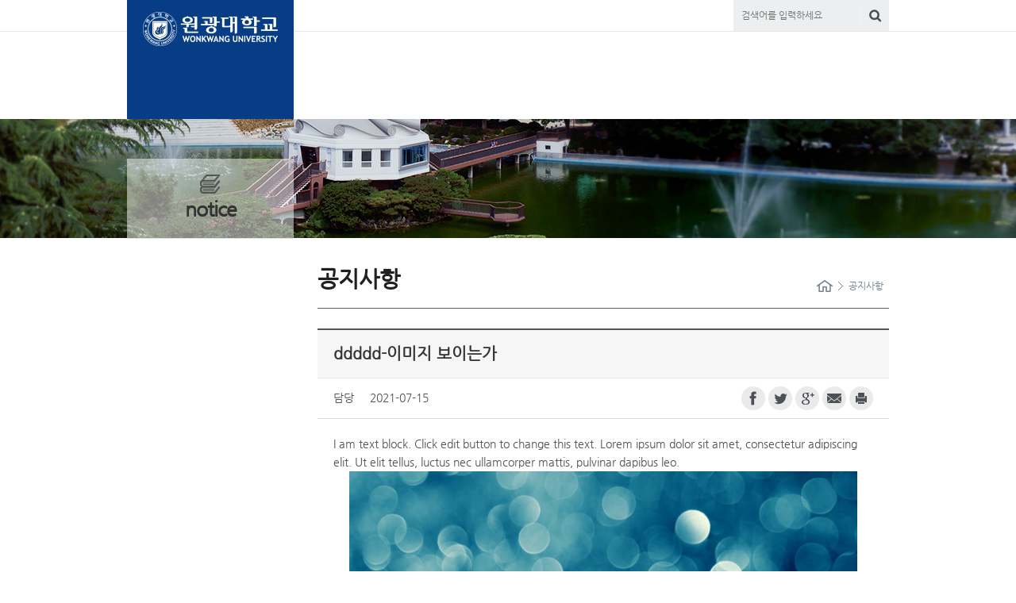

--- FILE ---
content_type: text/html; charset=UTF-8
request_url: https://cmsorgan.wku.ac.kr/?p=31662
body_size: 11681
content:
<!DOCTYPE html>
<html lang="en">
<head>
<meta charset="UTF-8" />
<meta http-equiv="X-UA-Compatible" content="IE=edge, chrome=1" />
<meta name="viewport" content="user-scalable=no, initial-scale=1.0, maximum-scale=1.0, minimum-scale=1.0, width=device-width, target-densitydpi=medium-dpi" />

	<!-- 2023.01.11 add start -->
	<meta http-equiv="Cache-Control" content="no-cache, no-store, must-revalidate" />
	<meta http-equiv="Pragma" content="no-cache" />
	<!-- 2023.01.11 add end -->
	
<meta name="format-detection" content="telephone=no">
<meta name='keywords' content='' />
<meta name='keywords' content='' />
<link rel="icon" href="https://cmsorgan.wku.ac.kr/wp-content/themes/wku_cms_organ/common/img/favicon.ico" type="image/x-icon">
<link href="https://cmsorgan.wku.ac.kr/wp-content/themes/wku_cms_organ/common/img/apple-touch-icon-xlarge.png" rel="apple-touch-icon-precomposed" sizes="144x144" type="image/png"/>
<link href="https://cmsorgan.wku.ac.kr/wp-content/themes/wku_cms_organ/common/img/apple-touch-icon-medium.png" rel="apple-touch-icon-precomposed" sizes="72x72" type="image/png"/>
<link href="https://cmsorgan.wku.ac.kr/wp-content/themes/wku_cms_organ/common/img/apple-touch-icon-small.png" rel="apple-touch-icon-precomposed" sizes="57x57" type="image/png"/>
<link rel="stylesheet" type="text/css" media="all" href="https://cmsorgan.wku.ac.kr/wp-content/themes/wku_cms_organ/style.css?ver=20210329" />
<!--[if lt IE 9]><script src="http://html5shim.googlecode.com/svn/trunk/html5.js"></script><![endif]-->
<meta name='robots' content='max-image-preview:large' />
	<style>img:is([sizes="auto" i], [sizes^="auto," i]) { contain-intrinsic-size: 3000px 1500px }</style>
	
<!-- WordPress KBoard plugin 5.5 - https://www.cosmosfarm.com/products/kboard -->
<link rel="alternate" href="https://cmsorgan.wku.ac.kr/wp-content/plugins/kboard/rss.php" type="application/rss+xml" title="원광대학교 부서/부설연구소 홈페이지1 &raquo; KBoard Integration feed">
<!-- WordPress KBoard plugin 5.5 - https://www.cosmosfarm.com/products/kboard -->

<link rel='dns-prefetch' href='//maps.googleapis.com' />
<link rel='stylesheet' id='wp-block-library-css' href='https://cmsorgan.wku.ac.kr/wp-includes/css/dist/block-library/style.min.css?ver=6.8.1' type='text/css' media='all' />
<style id='classic-theme-styles-inline-css' type='text/css'>
/*! This file is auto-generated */
.wp-block-button__link{color:#fff;background-color:#32373c;border-radius:9999px;box-shadow:none;text-decoration:none;padding:calc(.667em + 2px) calc(1.333em + 2px);font-size:1.125em}.wp-block-file__button{background:#32373c;color:#fff;text-decoration:none}
</style>
<style id='global-styles-inline-css' type='text/css'>
:root{--wp--preset--aspect-ratio--square: 1;--wp--preset--aspect-ratio--4-3: 4/3;--wp--preset--aspect-ratio--3-4: 3/4;--wp--preset--aspect-ratio--3-2: 3/2;--wp--preset--aspect-ratio--2-3: 2/3;--wp--preset--aspect-ratio--16-9: 16/9;--wp--preset--aspect-ratio--9-16: 9/16;--wp--preset--color--black: #000000;--wp--preset--color--cyan-bluish-gray: #abb8c3;--wp--preset--color--white: #ffffff;--wp--preset--color--pale-pink: #f78da7;--wp--preset--color--vivid-red: #cf2e2e;--wp--preset--color--luminous-vivid-orange: #ff6900;--wp--preset--color--luminous-vivid-amber: #fcb900;--wp--preset--color--light-green-cyan: #7bdcb5;--wp--preset--color--vivid-green-cyan: #00d084;--wp--preset--color--pale-cyan-blue: #8ed1fc;--wp--preset--color--vivid-cyan-blue: #0693e3;--wp--preset--color--vivid-purple: #9b51e0;--wp--preset--gradient--vivid-cyan-blue-to-vivid-purple: linear-gradient(135deg,rgba(6,147,227,1) 0%,rgb(155,81,224) 100%);--wp--preset--gradient--light-green-cyan-to-vivid-green-cyan: linear-gradient(135deg,rgb(122,220,180) 0%,rgb(0,208,130) 100%);--wp--preset--gradient--luminous-vivid-amber-to-luminous-vivid-orange: linear-gradient(135deg,rgba(252,185,0,1) 0%,rgba(255,105,0,1) 100%);--wp--preset--gradient--luminous-vivid-orange-to-vivid-red: linear-gradient(135deg,rgba(255,105,0,1) 0%,rgb(207,46,46) 100%);--wp--preset--gradient--very-light-gray-to-cyan-bluish-gray: linear-gradient(135deg,rgb(238,238,238) 0%,rgb(169,184,195) 100%);--wp--preset--gradient--cool-to-warm-spectrum: linear-gradient(135deg,rgb(74,234,220) 0%,rgb(151,120,209) 20%,rgb(207,42,186) 40%,rgb(238,44,130) 60%,rgb(251,105,98) 80%,rgb(254,248,76) 100%);--wp--preset--gradient--blush-light-purple: linear-gradient(135deg,rgb(255,206,236) 0%,rgb(152,150,240) 100%);--wp--preset--gradient--blush-bordeaux: linear-gradient(135deg,rgb(254,205,165) 0%,rgb(254,45,45) 50%,rgb(107,0,62) 100%);--wp--preset--gradient--luminous-dusk: linear-gradient(135deg,rgb(255,203,112) 0%,rgb(199,81,192) 50%,rgb(65,88,208) 100%);--wp--preset--gradient--pale-ocean: linear-gradient(135deg,rgb(255,245,203) 0%,rgb(182,227,212) 50%,rgb(51,167,181) 100%);--wp--preset--gradient--electric-grass: linear-gradient(135deg,rgb(202,248,128) 0%,rgb(113,206,126) 100%);--wp--preset--gradient--midnight: linear-gradient(135deg,rgb(2,3,129) 0%,rgb(40,116,252) 100%);--wp--preset--font-size--small: 13px;--wp--preset--font-size--medium: 20px;--wp--preset--font-size--large: 36px;--wp--preset--font-size--x-large: 42px;--wp--preset--spacing--20: 0.44rem;--wp--preset--spacing--30: 0.67rem;--wp--preset--spacing--40: 1rem;--wp--preset--spacing--50: 1.5rem;--wp--preset--spacing--60: 2.25rem;--wp--preset--spacing--70: 3.38rem;--wp--preset--spacing--80: 5.06rem;--wp--preset--shadow--natural: 6px 6px 9px rgba(0, 0, 0, 0.2);--wp--preset--shadow--deep: 12px 12px 50px rgba(0, 0, 0, 0.4);--wp--preset--shadow--sharp: 6px 6px 0px rgba(0, 0, 0, 0.2);--wp--preset--shadow--outlined: 6px 6px 0px -3px rgba(255, 255, 255, 1), 6px 6px rgba(0, 0, 0, 1);--wp--preset--shadow--crisp: 6px 6px 0px rgba(0, 0, 0, 1);}:where(.is-layout-flex){gap: 0.5em;}:where(.is-layout-grid){gap: 0.5em;}body .is-layout-flex{display: flex;}.is-layout-flex{flex-wrap: wrap;align-items: center;}.is-layout-flex > :is(*, div){margin: 0;}body .is-layout-grid{display: grid;}.is-layout-grid > :is(*, div){margin: 0;}:where(.wp-block-columns.is-layout-flex){gap: 2em;}:where(.wp-block-columns.is-layout-grid){gap: 2em;}:where(.wp-block-post-template.is-layout-flex){gap: 1.25em;}:where(.wp-block-post-template.is-layout-grid){gap: 1.25em;}.has-black-color{color: var(--wp--preset--color--black) !important;}.has-cyan-bluish-gray-color{color: var(--wp--preset--color--cyan-bluish-gray) !important;}.has-white-color{color: var(--wp--preset--color--white) !important;}.has-pale-pink-color{color: var(--wp--preset--color--pale-pink) !important;}.has-vivid-red-color{color: var(--wp--preset--color--vivid-red) !important;}.has-luminous-vivid-orange-color{color: var(--wp--preset--color--luminous-vivid-orange) !important;}.has-luminous-vivid-amber-color{color: var(--wp--preset--color--luminous-vivid-amber) !important;}.has-light-green-cyan-color{color: var(--wp--preset--color--light-green-cyan) !important;}.has-vivid-green-cyan-color{color: var(--wp--preset--color--vivid-green-cyan) !important;}.has-pale-cyan-blue-color{color: var(--wp--preset--color--pale-cyan-blue) !important;}.has-vivid-cyan-blue-color{color: var(--wp--preset--color--vivid-cyan-blue) !important;}.has-vivid-purple-color{color: var(--wp--preset--color--vivid-purple) !important;}.has-black-background-color{background-color: var(--wp--preset--color--black) !important;}.has-cyan-bluish-gray-background-color{background-color: var(--wp--preset--color--cyan-bluish-gray) !important;}.has-white-background-color{background-color: var(--wp--preset--color--white) !important;}.has-pale-pink-background-color{background-color: var(--wp--preset--color--pale-pink) !important;}.has-vivid-red-background-color{background-color: var(--wp--preset--color--vivid-red) !important;}.has-luminous-vivid-orange-background-color{background-color: var(--wp--preset--color--luminous-vivid-orange) !important;}.has-luminous-vivid-amber-background-color{background-color: var(--wp--preset--color--luminous-vivid-amber) !important;}.has-light-green-cyan-background-color{background-color: var(--wp--preset--color--light-green-cyan) !important;}.has-vivid-green-cyan-background-color{background-color: var(--wp--preset--color--vivid-green-cyan) !important;}.has-pale-cyan-blue-background-color{background-color: var(--wp--preset--color--pale-cyan-blue) !important;}.has-vivid-cyan-blue-background-color{background-color: var(--wp--preset--color--vivid-cyan-blue) !important;}.has-vivid-purple-background-color{background-color: var(--wp--preset--color--vivid-purple) !important;}.has-black-border-color{border-color: var(--wp--preset--color--black) !important;}.has-cyan-bluish-gray-border-color{border-color: var(--wp--preset--color--cyan-bluish-gray) !important;}.has-white-border-color{border-color: var(--wp--preset--color--white) !important;}.has-pale-pink-border-color{border-color: var(--wp--preset--color--pale-pink) !important;}.has-vivid-red-border-color{border-color: var(--wp--preset--color--vivid-red) !important;}.has-luminous-vivid-orange-border-color{border-color: var(--wp--preset--color--luminous-vivid-orange) !important;}.has-luminous-vivid-amber-border-color{border-color: var(--wp--preset--color--luminous-vivid-amber) !important;}.has-light-green-cyan-border-color{border-color: var(--wp--preset--color--light-green-cyan) !important;}.has-vivid-green-cyan-border-color{border-color: var(--wp--preset--color--vivid-green-cyan) !important;}.has-pale-cyan-blue-border-color{border-color: var(--wp--preset--color--pale-cyan-blue) !important;}.has-vivid-cyan-blue-border-color{border-color: var(--wp--preset--color--vivid-cyan-blue) !important;}.has-vivid-purple-border-color{border-color: var(--wp--preset--color--vivid-purple) !important;}.has-vivid-cyan-blue-to-vivid-purple-gradient-background{background: var(--wp--preset--gradient--vivid-cyan-blue-to-vivid-purple) !important;}.has-light-green-cyan-to-vivid-green-cyan-gradient-background{background: var(--wp--preset--gradient--light-green-cyan-to-vivid-green-cyan) !important;}.has-luminous-vivid-amber-to-luminous-vivid-orange-gradient-background{background: var(--wp--preset--gradient--luminous-vivid-amber-to-luminous-vivid-orange) !important;}.has-luminous-vivid-orange-to-vivid-red-gradient-background{background: var(--wp--preset--gradient--luminous-vivid-orange-to-vivid-red) !important;}.has-very-light-gray-to-cyan-bluish-gray-gradient-background{background: var(--wp--preset--gradient--very-light-gray-to-cyan-bluish-gray) !important;}.has-cool-to-warm-spectrum-gradient-background{background: var(--wp--preset--gradient--cool-to-warm-spectrum) !important;}.has-blush-light-purple-gradient-background{background: var(--wp--preset--gradient--blush-light-purple) !important;}.has-blush-bordeaux-gradient-background{background: var(--wp--preset--gradient--blush-bordeaux) !important;}.has-luminous-dusk-gradient-background{background: var(--wp--preset--gradient--luminous-dusk) !important;}.has-pale-ocean-gradient-background{background: var(--wp--preset--gradient--pale-ocean) !important;}.has-electric-grass-gradient-background{background: var(--wp--preset--gradient--electric-grass) !important;}.has-midnight-gradient-background{background: var(--wp--preset--gradient--midnight) !important;}.has-small-font-size{font-size: var(--wp--preset--font-size--small) !important;}.has-medium-font-size{font-size: var(--wp--preset--font-size--medium) !important;}.has-large-font-size{font-size: var(--wp--preset--font-size--large) !important;}.has-x-large-font-size{font-size: var(--wp--preset--font-size--x-large) !important;}
:where(.wp-block-post-template.is-layout-flex){gap: 1.25em;}:where(.wp-block-post-template.is-layout-grid){gap: 1.25em;}
:where(.wp-block-columns.is-layout-flex){gap: 2em;}:where(.wp-block-columns.is-layout-grid){gap: 2em;}
:root :where(.wp-block-pullquote){font-size: 1.5em;line-height: 1.6;}
</style>
<link rel='stylesheet' id='contact-form-7-css' href='https://cmsorgan.wku.ac.kr/wp-content/plugins/contact-form-7/includes/css/styles.css?ver=6.0.6' type='text/css' media='all' />
<link rel='stylesheet' id='essential-grid-plugin-settings-css' href='https://cmsorgan.wku.ac.kr/wp-content/plugins/essential-grid/public/assets/css/settings.css?ver=3.0.11' type='text/css' media='all' />
<link rel='stylesheet' id='tp-fontello-css' href='https://cmsorgan.wku.ac.kr/wp-content/plugins/essential-grid/public/assets/font/fontello/css/fontello.css?ver=3.0.11' type='text/css' media='all' />
<link rel='stylesheet' id='rs-plugin-settings-css' href='https://cmsorgan.wku.ac.kr/wp-content/plugins/revslider/public/assets/css/rs6.css?ver=6.4.8' type='text/css' media='all' />
<style id='rs-plugin-settings-inline-css' type='text/css'>
#rs-demo-id {}
</style>
<link rel='stylesheet' id='js_composer_front-css' href='https://cmsorgan.wku.ac.kr/wp-content/plugins/js_composer/assets/css/js_composer.min.css?ver=6.6.0' type='text/css' media='all' />
<link rel='stylesheet' id='mpc-massive-style-css' href='https://cmsorgan.wku.ac.kr/wp-content/plugins/mpc-massive/assets/css/mpc-styles.css?ver=2.4.8' type='text/css' media='all' />
<link rel='stylesheet' id='the-grid-css' href='https://cmsorgan.wku.ac.kr/wp-content/plugins/the-grid/frontend/assets/css/the-grid.min.css?ver=2.7.9.1' type='text/css' media='all' />
<style id='the-grid-inline-css' type='text/css'>
.tolb-holder{background:rgba(0,0,0,0.8)}.tolb-holder .tolb-close,.tolb-holder .tolb-title,.tolb-holder .tolb-counter,.tolb-holder .tolb-next i,.tolb-holder .tolb-prev i{color:#ffffff}.tolb-holder .tolb-load{border-color:rgba(255,255,255,0.2);border-left:3px solid #ffffff}
.to-heart-icon,.to-heart-icon svg,.to-post-like,.to-post-like .to-like-count{position:relative;display:inline-block}.to-post-like{width:auto;cursor:pointer;font-weight:400}.to-heart-icon{float:left;margin:0 4px 0 0}.to-heart-icon svg{overflow:visible;width:15px;height:14px}.to-heart-icon g{-webkit-transform:scale(1);transform:scale(1)}.to-heart-icon path{-webkit-transform:scale(1);transform:scale(1);transition:fill .4s ease,stroke .4s ease}.no-liked .to-heart-icon path{fill:#999;stroke:#999}.empty-heart .to-heart-icon path{fill:transparent!important;stroke:#999}.liked .to-heart-icon path,.to-heart-icon svg:hover path{fill:#ff6863!important;stroke:#ff6863!important}@keyframes heartBeat{0%{transform:scale(1)}20%{transform:scale(.8)}30%{transform:scale(.95)}45%{transform:scale(.75)}50%{transform:scale(.85)}100%{transform:scale(.9)}}@-webkit-keyframes heartBeat{0%,100%,50%{-webkit-transform:scale(1)}20%{-webkit-transform:scale(.8)}30%{-webkit-transform:scale(.95)}45%{-webkit-transform:scale(.75)}}.heart-pulse g{-webkit-animation-name:heartBeat;animation-name:heartBeat;-webkit-animation-duration:1s;animation-duration:1s;-webkit-animation-iteration-count:infinite;animation-iteration-count:infinite;-webkit-transform-origin:50% 50%;transform-origin:50% 50%}.to-post-like a{color:inherit!important;fill:inherit!important;stroke:inherit!important}
</style>
<link rel='stylesheet' id='kboard-comments-skin-default-css' href='https://cmsorgan.wku.ac.kr/wp-content/plugins/kboard-comments/skin/default/style.css?ver=4.6' type='text/css' media='all' />
<link rel='stylesheet' id='kboard-editor-media-css' href='https://cmsorgan.wku.ac.kr/wp-content/plugins/kboard/template/css/editor_media.css?ver=5.5' type='text/css' media='all' />
<link rel='stylesheet' id='kboard-skin-goodit_prime_board-css' href='https://cmsorgan.wku.ac.kr/wp-content/plugins/kboard/skin/goodit_prime_board/style.css?ver=5.5' type='text/css' media='all' />
<script type="text/javascript" src="https://cmsorgan.wku.ac.kr/wp-includes/js/jquery/jquery.min.js?ver=3.7.1" id="jquery-core-js"></script>
<script type="text/javascript" src="https://cmsorgan.wku.ac.kr/wp-includes/js/jquery/jquery-migrate.min.js?ver=3.4.1" id="jquery-migrate-js"></script>
<script type="text/javascript" src="https://cmsorgan.wku.ac.kr/wp-content/plugins/revslider/public/assets/js/rbtools.min.js?ver=6.4.5" id="tp-tools-js"></script>
<script type="text/javascript" src="https://cmsorgan.wku.ac.kr/wp-content/plugins/revslider/public/assets/js/rs6.min.js?ver=6.4.8" id="revmin-js"></script>

<!-- OG: 3.3.7 -->
<meta property="og:image" content="https://cmsorgan.wku.ac.kr/wp-content/uploads/2021/08/pricing_bg.jpg"><meta property="og:image:secure_url" content="https://cmsorgan.wku.ac.kr/wp-content/uploads/2021/08/pricing_bg.jpg"><meta property="og:image:width" content="1200"><meta property="og:image:height" content="800"><meta property="og:image:alt" content="pricing_bg"><meta property="og:image:type" content="image/jpeg"><meta property="og:description" content="ddddd-이미지 보이는가"><meta property="og:type" content="article"><meta property="og:locale" content="ko_KR"><meta property="og:site_name" content="원광대학교 부서/부설연구소 홈페이지1"><meta property="og:title" content="ddddd-이미지 보이는가"><meta property="og:url" content="https://cmsorgan.wku.ac.kr/?p=31662"><meta property="og:updated_time" content="2021-08-25T13:40:41+09:00">
<meta property="article:published_time" content="2021-07-15T00:00:50+00:00"><meta property="article:modified_time" content="2021-08-25T04:40:41+00:00"><meta property="article:section" content="공지사항"><meta property="article:author:username" content="담당">
<meta property="twitter:partner" content="ogwp"><meta property="twitter:card" content="summary_large_image"><meta property="twitter:image" content="https://cmsorgan.wku.ac.kr/wp-content/uploads/2021/08/pricing_bg.jpg"><meta property="twitter:image:alt" content="pricing_bg"><meta property="twitter:title" content="ddddd-이미지 보이는가"><meta property="twitter:description" content="ddddd-이미지 보이는가"><meta property="twitter:url" content="https://cmsorgan.wku.ac.kr/?p=31662"><meta property="twitter:label1" content="Reading time"><meta property="twitter:data1" content="Less than a minute">
<meta itemprop="image" content="https://cmsorgan.wku.ac.kr/wp-content/uploads/2021/08/pricing_bg.jpg"><meta itemprop="name" content="ddddd-이미지 보이는가"><meta itemprop="description" content="ddddd-이미지 보이는가"><meta itemprop="datePublished" content="2021-07-15"><meta itemprop="dateModified" content="2021-08-25T04:40:41+00:00">
<meta property="profile:username" content="담당">
<!-- /OG -->

<link rel="alternate" title="oEmbed (JSON)" type="application/json+oembed" href="https://cmsorgan.wku.ac.kr/index.php?rest_route=%2Foembed%2F1.0%2Fembed&#038;url=https%3A%2F%2Fcmsorgan.wku.ac.kr%2F%3Fp%3D31662" />
<link rel="alternate" title="oEmbed (XML)" type="text/xml+oembed" href="https://cmsorgan.wku.ac.kr/index.php?rest_route=%2Foembed%2F1.0%2Fembed&#038;url=https%3A%2F%2Fcmsorgan.wku.ac.kr%2F%3Fp%3D31662&#038;format=xml" />
<meta name="generator" content="Powered by WPBakery Page Builder - drag and drop page builder for WordPress."/>
<meta name="generator" content="Powered by Slider Revolution 6.4.8 - responsive, Mobile-Friendly Slider Plugin for WordPress with comfortable drag and drop interface." />
<script type="text/javascript">function setREVStartSize(e){
			//window.requestAnimationFrame(function() {				 
				window.RSIW = window.RSIW===undefined ? window.innerWidth : window.RSIW;	
				window.RSIH = window.RSIH===undefined ? window.innerHeight : window.RSIH;	
				try {								
					var pw = document.getElementById(e.c).parentNode.offsetWidth,
						newh;
					pw = pw===0 || isNaN(pw) ? window.RSIW : pw;
					e.tabw = e.tabw===undefined ? 0 : parseInt(e.tabw);
					e.thumbw = e.thumbw===undefined ? 0 : parseInt(e.thumbw);
					e.tabh = e.tabh===undefined ? 0 : parseInt(e.tabh);
					e.thumbh = e.thumbh===undefined ? 0 : parseInt(e.thumbh);
					e.tabhide = e.tabhide===undefined ? 0 : parseInt(e.tabhide);
					e.thumbhide = e.thumbhide===undefined ? 0 : parseInt(e.thumbhide);
					e.mh = e.mh===undefined || e.mh=="" || e.mh==="auto" ? 0 : parseInt(e.mh,0);		
					if(e.layout==="fullscreen" || e.l==="fullscreen") 						
						newh = Math.max(e.mh,window.RSIH);					
					else{					
						e.gw = Array.isArray(e.gw) ? e.gw : [e.gw];
						for (var i in e.rl) if (e.gw[i]===undefined || e.gw[i]===0) e.gw[i] = e.gw[i-1];					
						e.gh = e.el===undefined || e.el==="" || (Array.isArray(e.el) && e.el.length==0)? e.gh : e.el;
						e.gh = Array.isArray(e.gh) ? e.gh : [e.gh];
						for (var i in e.rl) if (e.gh[i]===undefined || e.gh[i]===0) e.gh[i] = e.gh[i-1];
											
						var nl = new Array(e.rl.length),
							ix = 0,						
							sl;					
						e.tabw = e.tabhide>=pw ? 0 : e.tabw;
						e.thumbw = e.thumbhide>=pw ? 0 : e.thumbw;
						e.tabh = e.tabhide>=pw ? 0 : e.tabh;
						e.thumbh = e.thumbhide>=pw ? 0 : e.thumbh;					
						for (var i in e.rl) nl[i] = e.rl[i]<window.RSIW ? 0 : e.rl[i];
						sl = nl[0];									
						for (var i in nl) if (sl>nl[i] && nl[i]>0) { sl = nl[i]; ix=i;}															
						var m = pw>(e.gw[ix]+e.tabw+e.thumbw) ? 1 : (pw-(e.tabw+e.thumbw)) / (e.gw[ix]);					
						newh =  (e.gh[ix] * m) + (e.tabh + e.thumbh);
					}				
					if(window.rs_init_css===undefined) window.rs_init_css = document.head.appendChild(document.createElement("style"));					
					document.getElementById(e.c).height = newh+"px";
					window.rs_init_css.innerHTML += "#"+e.c+"_wrapper { height: "+newh+"px }";				
				} catch(e){
					console.log("Failure at Presize of Slider:" + e)
				}					   
			//});
		  };</script>
<noscript><style> .wpb_animate_when_almost_visible { opacity: 1; }</style></noscript><title>ddddd-이미지 보이는가 &#8211; 원광대학교 부서/부설연구소 홈페이지1  | 다른 워드프레스 사이트</title>
</head>
<body>
<div id="accNav">
	<a href="#content">본문 바로가기</a>
</div>
<div id="wrap" >
	<header id="header">
		<div class="inner">
			<h1 class="navy"><a href="https://cmsorgan.wku.ac.kr/"><img src="https://cmsorgan.wku.ac.kr/wp-content/themes/wku_cms_organ/common/img/logo.png" alt="원광대학교 부서/부설연구소 홈페이지1" /></a></h1>
			<div class="util">
				<div class="inner">
					
<!-- 구글번역프로그램/Google Website Translator by Prisna.net -->
<div id="google_translate_element"></div><script type="text/javascript">
function googleTranslateElementInit() {
  new google.translate.TranslateElement({pageLanguage: 'ko', includedLanguages: 'ko,en,ja,th,vi,zh-CN,zh-TW,az,bn,es,id,kk,mn,ne,uz', layout: google.translate.TranslateElement.InlineLayout.SIMPLE}, 'google_translate_element');
}
</script><script type="text/javascript" src="//translate.google.com/translate_a/element.js?cb=googleTranslateElementInit"></script>
					
					
					<button type="button" class="searchBtn">검색</button>
					<button type="button" class="gnbBtn">메뉴</button>
					<form method="get" class="searchForm" action="https://cmsorgan.wku.ac.kr/">
	<fieldset>
	<legend>통합검색</legend>
		<input type="text" name="s" id="s" placeholder="검색어를 입력하세요" />
		<button type="submit" id="go">검색</button>
	</fieldset>
	<button type="button" class="searchClose">닫기</button>
</form>
				</div>
			</div>
			<nav id="gnb" class="col0">
				<h2>원광대학교 부서/부설연구소 홈페이지1 전체메뉴</h2>
							</nav>
		</div>
	</header>
	<hr />
	<div class="subVisual notice">
		<!--p><img src="https://cmsorgan.wku.ac.kr/wp-content/themes/wku_cms_organ/common/img/notice/img_sub_text.png" alt="" /></p-->
	</div>
	<section id="container">
		<aside id="aside">
	<div id="lnb">
		<h2 class="notice"><span>notice</span></h2>
				</div>
	
	
		
				
</aside>
		<hr />
		<article id="content">
						<div class="hgroup">
				<h1>공지사항</h1>
				<div class="breadcrumb">
					<a href="https://cmsorgan.wku.ac.kr/">홈</a><a href="https://cmsorgan.wku.ac.kr/?cat=1">공지사항</a>				</div>
			</div>
			
			<table class="viewTable">
			<caption>ddddd-이미지 보이는가</caption>
			<thead>
			<tr>
				<th  scope="col" colspan="2">ddddd-이미지 보이는가</th>
			</tr>
			<tr>
				<td class="meta">담당<span class="date">2021-07-15</span></td>
				<td class="social"><a href="http://www.facebook.com/sharer.php?u=https://cmsorgan.wku.ac.kr/?p=31662" target="_blank" class="facebook">페이스북</a>&nbsp;<a href="http://twitter.com/home?status=[ddddd-%EC%9D%B4%EB%AF%B8%EC%A7%80+%EB%B3%B4%EC%9D%B4%EB%8A%94%EA%B0%80] https://cmsorgan.wku.ac.kr/?p=31662" target="_blank" class="twitter">트위터</a>&nbsp;<a href="https://plus.google.com/share?url=https://cmsorgan.wku.ac.kr/?p=31662" target="_blank" class="googleplus">구글플러스</a>&nbsp;<a href="mailto:?body=https://cmsorgan.wku.ac.kr/?p=31662" target="_blank" class="email">이메일</a>&nbsp;<a href="#" onclick="window.print();" class="print">프린트</a></td>
			</tr>
			</thead>
			<tbody>
			<tr>
				<td colspan="2" class="entry-content">
					<div class="vc_row wpb_row vc_row-fluid mpc-row">
<div class="wpb_column vc_column_container vc_col-sm-12 mpc-column" data-column-id="mpc_column-93697926559d23e">
<div class="vc_column-inner">
<div class="wpb_wrapper">
<div class="wpb_text_column wpb_content_element ">
<div class="wpb_wrapper">
<p>I am text block. Click edit button to change this text. Lorem ipsum dolor sit amet, consectetur adipiscing elit. Ut elit tellus, luctus nec ullamcorper mattis, pulvinar dapibus leo.</p>
<p><a href="https://cmsorgan.wku.ac.kr/wp-content/uploads/2021/08/pricing_bg.jpg"><img fetchpriority="high" decoding="async" class="alignnone size-large wp-image-31717" src="https://cmsorgan.wku.ac.kr/wp-content/uploads/2021/08/pricing_bg-1024x683.jpg" alt="" width="640" height="427" srcset="https://cmsorgan.wku.ac.kr/wp-content/uploads/2021/08/pricing_bg-1024x683.jpg 1024w, https://cmsorgan.wku.ac.kr/wp-content/uploads/2021/08/pricing_bg-300x200.jpg 300w, https://cmsorgan.wku.ac.kr/wp-content/uploads/2021/08/pricing_bg-768x512.jpg 768w, https://cmsorgan.wku.ac.kr/wp-content/uploads/2021/08/pricing_bg.jpg 1200w" sizes="(max-width: 640px) 100vw, 640px" /></a></p>
</p></div>
</p></div>
</div>
</div>
</div>
</div>
				</td>
			</tr>
						</tbody>
			</table>
			
			<div class="pageNav">
				<a class="prev" href="https://cmsorgan.wku.ac.kr/?p=270" rel="prev">이전</a><a href="https://cmsorgan.wku.ac.kr/?cat=1" class="list">공지사항</a><a class="next" href="https://cmsorgan.wku.ac.kr/?p=31781" rel="next">다음</a>			</div>
			
					</article>
		
	</section>
	<hr />
	<footer id="footer">
		<div class="siteMeta">
			<div class="sns">
							</div>
			<div class="otherLink">
							</div>
			<p><span class="address">우)54538 전북특별자치도 익산시 익산대로 460</span><span>TEL 063-850-5114</span><span>FAX 063-850-6666</span></p>
			<p class="copyright">&copy; 2014 WONKWANG UNIVERSITY. All rights reserved</p>
		</div>
		<button type="button" class="pageTop">TOP</button>
	</footer>
</div>
		<script type="text/javascript">
			var ajaxRevslider;
			function rsCustomAjaxContentLoadingFunction() {
				// CUSTOM AJAX CONTENT LOADING FUNCTION
				ajaxRevslider = function(obj) {
				
					// obj.type : Post Type
					// obj.id : ID of Content to Load
					// obj.aspectratio : The Aspect Ratio of the Container / Media
					// obj.selector : The Container Selector where the Content of Ajax will be injected. It is done via the Essential Grid on Return of Content
					
					var content	= '';
					var data	= {
						action:			'revslider_ajax_call_front',
						client_action:	'get_slider_html',
						token:			'8d4512c188',
						type:			obj.type,
						id:				obj.id,
						aspectratio:	obj.aspectratio
					};
					
					// SYNC AJAX REQUEST
					jQuery.ajax({
						type:		'post',
						url:		'https://cmsorgan.wku.ac.kr/wp-admin/admin-ajax.php',
						dataType:	'json',
						data:		data,
						async:		false,
						success:	function(ret, textStatus, XMLHttpRequest) {
							if(ret.success == true)
								content = ret.data;								
						},
						error:		function(e) {
							console.log(e);
						}
					});
					
					 // FIRST RETURN THE CONTENT WHEN IT IS LOADED !!
					 return content;						 
				};
				
				// CUSTOM AJAX FUNCTION TO REMOVE THE SLIDER
				var ajaxRemoveRevslider = function(obj) {
					return jQuery(obj.selector + ' .rev_slider').revkill();
				};


				// EXTEND THE AJAX CONTENT LOADING TYPES WITH TYPE AND FUNCTION				
				if (jQuery.fn.tpessential !== undefined) 					
					if(typeof(jQuery.fn.tpessential.defaults) !== 'undefined') 
						jQuery.fn.tpessential.defaults.ajaxTypes.push({type: 'revslider', func: ajaxRevslider, killfunc: ajaxRemoveRevslider, openAnimationSpeed: 0.3});   
						// type:  Name of the Post to load via Ajax into the Essential Grid Ajax Container
						// func: the Function Name which is Called once the Item with the Post Type has been clicked
						// killfunc: function to kill in case the Ajax Window going to be removed (before Remove function !
						// openAnimationSpeed: how quick the Ajax Content window should be animated (default is 0.3)					
			}
			
			var rsCustomAjaxContent_Once = false
			if (document.readyState === "loading") 
				document.addEventListener('readystatechange',function(){
					if ((document.readyState === "interactive" || document.readyState === "complete") && !rsCustomAjaxContent_Once) {
						rsCustomAjaxContent_Once = true;
						rsCustomAjaxContentLoadingFunction();
					}
				});
			else {
				rsCustomAjaxContent_Once = true;
				rsCustomAjaxContentLoadingFunction();
			}					
		</script>
		<script type="text/javascript" id="wp-postviews-cache-js-extra">
/* <![CDATA[ */
var viewsCacheL10n = {"admin_ajax_url":"https:\/\/cmsorgan.wku.ac.kr\/wp-admin\/admin-ajax.php","nonce":"796b0ebdf6","post_id":"31662"};
/* ]]> */
</script>
<script type="text/javascript" src="https://cmsorgan.wku.ac.kr/wp-content/plugins/wp-postviews/postviews-cache.js?ver=1.78" id="wp-postviews-cache-js"></script>
<script type="text/javascript" src="https://cmsorgan.wku.ac.kr/wp-includes/js/dist/hooks.min.js?ver=4d63a3d491d11ffd8ac6" id="wp-hooks-js"></script>
<script type="text/javascript" src="https://cmsorgan.wku.ac.kr/wp-includes/js/dist/i18n.min.js?ver=5e580eb46a90c2b997e6" id="wp-i18n-js"></script>
<script type="text/javascript" id="wp-i18n-js-after">
/* <![CDATA[ */
wp.i18n.setLocaleData( { 'text direction\u0004ltr': [ 'ltr' ] } );
/* ]]> */
</script>
<script type="text/javascript" src="https://cmsorgan.wku.ac.kr/wp-content/plugins/contact-form-7/includes/swv/js/index.js?ver=6.0.6" id="swv-js"></script>
<script type="text/javascript" id="contact-form-7-js-translations">
/* <![CDATA[ */
( function( domain, translations ) {
	var localeData = translations.locale_data[ domain ] || translations.locale_data.messages;
	localeData[""].domain = domain;
	wp.i18n.setLocaleData( localeData, domain );
} )( "contact-form-7", {"translation-revision-date":"2025-02-18 07:04:56+0000","generator":"GlotPress\/4.0.1","domain":"messages","locale_data":{"messages":{"":{"domain":"messages","plural-forms":"nplurals=1; plural=0;","lang":"ko_KR"},"This contact form is placed in the wrong place.":["\uc774 \ubb38\uc758 \uc591\uc2dd\uc774 \uc798\ubabb\ub41c \uc704\uce58\uc5d0 \ubc30\uce58\ub418\uc5c8\uc2b5\ub2c8\ub2e4."],"Error:":["\uc624\ub958:"]}},"comment":{"reference":"includes\/js\/index.js"}} );
/* ]]> */
</script>
<script type="text/javascript" id="contact-form-7-js-before">
/* <![CDATA[ */
var wpcf7 = {
    "api": {
        "root": "https:\/\/cmsorgan.wku.ac.kr\/index.php?rest_route=\/",
        "namespace": "contact-form-7\/v1"
    },
    "cached": 1
};
/* ]]> */
</script>
<script type="text/javascript" src="https://cmsorgan.wku.ac.kr/wp-content/plugins/contact-form-7/includes/js/index.js?ver=6.0.6" id="contact-form-7-js"></script>
<script type="text/javascript" src="https://cmsorgan.wku.ac.kr/wp-content/themes/wku_cms_organ/common/js/jquery.bxslider.min.js?ver=4.1.1" id="bxslider-js"></script>
<script type="text/javascript" src="https://maps.googleapis.com/maps/api/js?v=3.exp&amp;sensor=false&amp;ver=3" id="googleapis-js"></script>
<script type="text/javascript" src="https://cmsorgan.wku.ac.kr/wp-content/themes/wku_cms_organ/common/js/ui.js?ver=1.0" id="ui-js"></script>
<script type="text/javascript" id="mpc-massive-vendor-script-js-extra">
/* <![CDATA[ */
var _mpc_ajax = "https:\/\/cmsorgan.wku.ac.kr\/wp-admin\/admin-ajax.php";
var _mpc_animations = "0";
var _mpc_parallax = "0";
var _mpc_scroll_to_id = "1";
/* ]]> */
</script>
<script type="text/javascript" src="https://cmsorgan.wku.ac.kr/wp-content/plugins/mpc-massive/assets/js/mpc-vendor.min.js?ver=2.4.8" id="mpc-massive-vendor-script-js"></script>
<script type="text/javascript" src="https://cmsorgan.wku.ac.kr/wp-content/plugins/mpc-massive/assets/js/mpc-scripts.min.js?ver=2.4.8" id="mpc-massive-script-js"></script>
<script type="text/javascript" src="https://cmsorgan.wku.ac.kr/wp-includes/js/jquery/ui/effect.min.js?ver=1.13.3" id="jquery-effects-core-js"></script>
<script type="text/javascript" id="the-grid-js-extra">
/* <![CDATA[ */
var tg_global_var = {"url":"https:\/\/cmsorgan.wku.ac.kr\/wp-admin\/admin-ajax.php","nonce":"0ec940267c","is_mobile":"1","mediaelement":null,"mediaelement_ex":null,"lightbox_autoplay":"","debounce":"","meta_data":null,"main_query":{"p":31662,"error":"","m":"","post_parent":"","subpost":"","subpost_id":"","attachment":"","attachment_id":0,"name":"","pagename":"","page_id":0,"second":"","minute":"","hour":"","day":0,"monthnum":0,"year":0,"w":0,"category_name":"","tag":"","cat":"","tag_id":"","author":"","author_name":"","feed":"","tb":"","paged":0,"meta_key":"","meta_value":"","preview":"","s":"","sentence":"","title":"","fields":"all","menu_order":"","embed":"","category__in":[],"category__not_in":[],"category__and":[],"post__in":[],"post__not_in":[],"post_name__in":[],"tag__in":[],"tag__not_in":[],"tag__and":[],"tag_slug__in":[],"tag_slug__and":[],"post_parent__in":[],"post_parent__not_in":[],"author__in":[],"author__not_in":[],"search_columns":[],"ignore_sticky_posts":false,"suppress_filters":false,"cache_results":true,"update_post_term_cache":true,"update_menu_item_cache":false,"lazy_load_term_meta":true,"update_post_meta_cache":true,"post_type":"","posts_per_page":10,"nopaging":false,"comments_per_page":"50","no_found_rows":false,"order":"DESC"}};
/* ]]> */
</script>
<script type="text/javascript" src="https://cmsorgan.wku.ac.kr/wp-content/plugins/the-grid/frontend/assets/js/the-grid.min.js?ver=2.7.9.1" id="the-grid-js"></script>
<script type="text/javascript" id="kboard-script-js-extra">
/* <![CDATA[ */
var kboard_settings = {"version":"5.5","home_url":"\/","site_url":"\/","post_url":"https:\/\/cmsorgan.wku.ac.kr\/wp-admin\/admin-post.php","ajax_url":"https:\/\/cmsorgan.wku.ac.kr\/wp-admin\/admin-ajax.php","plugin_url":"https:\/\/cmsorgan.wku.ac.kr\/wp-content\/plugins\/kboard","media_group":"697926559a52d","view_iframe":"","locale":"ko_KR","ajax_security":"fd4ce01da0"};
var kboard_localize_strings = {"kboard_add_media":"KBoard Add Media","next":"Next","prev":"Prev","required":"%s is required.","please_enter_the_title":"Please enter the title.","please_enter_the_author":"Please enter the author.","please_enter_the_password":"Please enter the password.","please_enter_the_CAPTCHA":"Please enter the CAPTCHA.","please_enter_the_name":"Please enter the name.","please_enter_the_email":"Please enter the email.","you_have_already_voted":"You have already voted.","please_wait":"Please wait.","newest":"Newest","best":"Best","updated":"Updated","viewed":"Viewed","yes":"Yes","no":"No","did_it_help":"Did it help?","hashtag":"Hashtag","tag":"Tag","add_a_tag":"Add a Tag","removing_tag":"Removing tag","changes_you_made_may_not_be_saved":"Changes you made may not be saved.","name":"Name","email":"Email","address":"Address","postcode":"Postcode","phone_number":"Phone number","mobile_phone":"Mobile phone","phone":"Phone","company_name":"Company name","vat_number":"VAT number","bank_account":"Bank account","name_of_deposit":"Name of deposit","find":"Find","rate":"Rate","ratings":"Ratings","waiting":"Waiting","complete":"Complete","question":"Question","answer":"Answer","notify_me_of_new_comments_via_email":"Notify me of new comments via email","ask_question":"Ask Question","categories":"Categories","pages":"Pages","all_products":"All Products","your_orders":"Your Orders","your_sales":"Your Sales","my_orders":"My Orders","my_sales":"My Sales","new_product":"New Product","edit_product":"Edit Product","delete_product":"Delete Product","seller":"Seller","period":"Period","period_of_use":"Period of use","last_updated":"Last updated","list_price":"List price","price":"Price","total_price":"Total price","amount":"Amount","quantity":"Quantity","use_points":"Use points","my_points":"My points","available_points":"Available points","apply_points":"Apply points","buy_it_now":"Buy It Now","sold_out":"Sold Out","for_free":"For free","pay_s":"Pay %s","payment_method":"Payment method","credit_card":"Credit card","make_a_deposit":"Make a deposit","reward_point":"Reward point","download_expiry":"Download expiry","checkout":"Checkout","buyer_information":"Buyer information","applying_cash_receipts":"Applying cash receipts","applying_cash_receipt":"Applying cash receipt","cash_receipt":"Cash receipt","privacy_policy":"Privacy policy","i_agree_to_the_privacy_policy":"I agree to the privacy policy.","i_confirm_the_terms_of_the_transaction_and_agree_to_the_payment_process":"I confirm the terms of the transaction and agree to the payment process.","today":"Today","yesterday":"Yesterday","this_month":"This month","last_month":"Last month","last_30_days":"Last 30 days","agree":"Agree","disagree":"Disagree","opinion":"Opinion","comment":"Comment","comments":"Comments","your_order_has_been_cancelled":"Your order has been cancelled.","order_information_has_been_changed":"Order information has been changed.","order_date":"Order date","point_payment":"Point payment","cancel_point_payment":"Cancel point payment","paypal":"PayPal","point":"Point","zipcode":"Zip Code","this_year":"This year","last_year":"Last year","period_total":"Period total","total_revenue":"Total revenue","terms_of_service":"Terms of service","i_agree_to_the_terms_of_service":"I agree to the terms of service."};
var kboard_comments_localize_strings = {"reply":"Reply","cancel":"Cancel","please_enter_the_author":"Please enter the author.","please_enter_the_password":"Please enter the password.","please_enter_the_CAPTCHA":"Please enter the CAPTCHA.","please_enter_the_content":"Please enter the content.","are_you_sure_you_want_to_delete":"Are you sure you want to delete?","please_wait":"Please wait.","name":"Name","email":"Email","address":"Address","postcode":"Postcode","phone_number":"Phone number","find":"Find","rate":"Rate","ratings":"Ratings","waiting":"Waiting","complete":"Complete","question":"Question","answer":"Answer","notify_me_of_new_comments_via_email":"Notify me of new comments via email","comment":"Comment","comments":"Comments"};
/* ]]> */
</script>
<script type="text/javascript" src="https://cmsorgan.wku.ac.kr/wp-content/plugins/kboard/template/js/script.js?ver=5.5" id="kboard-script-js"></script>
<script type="text/javascript" src="https://cmsorgan.wku.ac.kr/wp-content/plugins/js_composer/assets/js/dist/js_composer_front.min.js?ver=6.6.0" id="wpb_composer_front_js-js"></script>
<script type="text/javascript">var to_like_post = {"url":"https://cmsorgan.wku.ac.kr/wp-admin/admin-ajax.php","nonce":"061e80a63a"};!function(t){"use strict";t(document).ready(function(){t(document).on("click",".to-post-like:not('.to-post-like-unactive')",function(e){e.preventDefault();var o=t(this),n=o.data("post-id"),s=parseInt(o.find(".to-like-count").text());return o.addClass("heart-pulse"),t.ajax({type:"post",url:to_like_post.url,data:{nonce:to_like_post.nonce,action:"to_like_post",post_id:n,like_nb:s},context:o,success:function(e){e&&((o=t(this)).attr("title",e.title),o.find(".to-like-count").text(e.count),o.removeClass(e.remove_class+" heart-pulse").addClass(e.add_class))}}),!1})})}(jQuery);</script></body>
</html>
<!-- *´¨)
     ¸.•´¸.•*´¨) ¸.•*¨)
     (¸.•´ (¸.•` ¤ Comet Cache is Fully Functional ¤ ´¨) -->

<!-- Cache File Version Salt:       n/a -->

<!-- Cache File URL:                https://cmsorgan.wku.ac.kr/?p=31662 -->
<!-- Cache File Path:               /cache/comet-cache/cache/https/cmsorgan-wku-ac-kr/index.q/302023ca8e78d688c3ef8491d35901c5.html -->

<!-- Cache File Generated Via:      HTTP request -->
<!-- Cache File Generated On:       Jan 27th, 2026 @ 8:55 pm UTC -->
<!-- Cache File Generated In:       0.16882 seconds -->

<!-- Cache File Expires On:         Jul 30th, 2026 @ 8:55 pm UTC -->
<!-- Cache File Auto-Rebuild On:    Jul 30th, 2026 @ 8:55 pm UTC -->

<!-- Loaded via Cache On:    Jan 28th, 2026 @ 3:41 am UTC -->
<!-- Loaded via Cache In:    0.00209 seconds -->

--- FILE ---
content_type: text/css
request_url: https://cmsorgan.wku.ac.kr/wp-content/themes/wku_cms_organ/style.css?ver=20210329
body_size: 382
content:
/*
Theme Name: 원광대학교 기관용-wku_cms_organ
Theme URI: http://webactually.com/
Description: 학부/학과 테마, 학사공지삭제,학사일정삭제-기관용
Author: Webactually Inc.
Author URI: http://webactually.com/
Version: 1.0
License: GNU General Public License v2 or later
License URI: http://www.gnu.org/licenses/gpl-2.0.html
Tags: Responsive Web
*/


@import url("common/css/global.css");
@import url("common/css/common.css?ver=20210327");
@import url("common/css/respond.css?ver=20210329");








--- FILE ---
content_type: text/css
request_url: https://cmsorgan.wku.ac.kr/wp-content/plugins/kboard/skin/goodit_prime_board/style.css?ver=5.5
body_size: 2785
content:
@charset "utf-8";
/**
 * @author http://www.cosmosfarm.com/
 */
iframe {border: 1px solid #cccccc;}
.HIDE { visibility: hidden; position: absolute; overflow: hidden; height: 0px; width: 0px; font-size: 0; line-height: 0;margin: 0; padding: 0;}
img { border: 0; }
.cut_strings { width: auto; overflow: hidden; white-space: nowrap; text-overflow: ellipsis; word-wrap: normal; background: url(/wp-content/uploads/2014/09/qa.png) no-repeat 0 0;}
.cut_strings a {line-height: 1.6; font-size: 13px; color:#444;  padding-left: 23px;}

.kboard-git_board_default-button-small,
.kboard-git_board_default-button-small:link,
.kboard-git_board_default-button-small:visited { display: inline-block; margin: 0 !important; padding: 0 10px !important; height: 28px; line-height: 28px; font-size: 12px !important; font-weight: normal; color: white !important; background-image: none !important; background-color: #545861 !important; border: none; border-radius: 3px; text-decoration: none; cursor: pointer; vertical-align: middle; text-shadow: none !important; }
.kboard-git_board_default-button-small:hover,
.kboard-git_board_default-button-small:focus,
.kboard-git_board_default-button-small:active { display: inline-block; margin: 0 !important; padding: 0 10px !important; height: 28px; line-height: 28px; font-size: 12px !important; font-weight: normal; color: white !important; background-image: none !important; background-color: #323239 !important; border: none; border-radius: 3px; text-decoration: none; cursor: pointer; vertical-align: middle; text-shadow: none !important; }

.kboard-default-poweredby { float: left; padding-bottom: 15px; width: 100%; font-size: 12px; }
.kboard-default-poweredby a { color: gray; }

#kboard-git_board_default-list { margin: 0 auto; width: 99%; }
#kboard-git_board_default-list .kboard-git_board_header { float: left; margin-top: 0; width: 100%; }
#kboard-git_board_default-list .kboard-category { float: left; padding-bottom: 5px; width: 50%; text-align: left; }
#kboard-git_board_default-list .kboard-category select { display: inline-block; margin: 0; padding: 5px 2px; font-size: 12px; width: 120px; color: #666666; border-radius: 3px; border: 1px solid #cccccc; box-shadow: none; }
#kboard-git_board_default-list .kboard-git_board_search { float: right; padding-bottom: 5px; width: 50%; text-align: right; }
#kboard-git_board_default-list .kboard-git_board_search select { display: inline-block; margin: 0; padding: 5px 2px; width: 80px; height: auto; font-size: 12px; color: #666666; border-radius: 3px; border: 1px solid #cccccc; vertical-align: middle; box-shadow: none; }
#kboard-git_board_default-list .kboard-git_board_search input { display: inline-block; margin: 0; padding: 6px 2px; width: 120px; height: auto; font-size: 12px; color: #666666; border-radius: 3px; border: 1px solid #cccccc; line-height: 12px; vertical-align: middle; box-shadow: none; }
#kboard-git_board_default-list .kboard-git_board_list { float: left; width: 100%; background-color: white;padding: 20px 0; }
#kboard-git_board_default-list .kboard-git_board_list table { table-layout: fixed; width: 100%; border: 0; border-top: 2px solid #545861; font-size: 12px; border-collapse: collapse; }
#kboard-git_board_default-list .kboard-git_board_list table a { color: black; text-decoration: none; border: 0; }
#kboard-git_board_default-list .kboard-git_board_list table tr { border: 0; }
#kboard-git_board_default-list .kboard-git_board_list table td { padding: 10px 0; text-align: center; vertical-align: middle; }
#kboard-git_board_default-list .kboard-git_board_list table td.kboard-git_board_list-uid { width: 72px; }
#kboard-git_board_default-list .kboard-git_board_list table td.kboard-git_board_list-title { width: auto; }
#kboard-git_board_default-list .kboard-git_board_list table td.kboard-git_board_list-title img { display: inline; margin: 0; width: 16px; height: 16px; vertical-align: middle; }
#kboard-git_board_default-list .kboard-git_board_list table td.kboard-git_board_list-user { width: 120px; }
#kboard-git_board_default-list .kboard-git_board_list table td.kboard-git_board_list-date { width: 75px; }
#kboard-git_board_default-list .kboard-git_board_list table td.kboard-git_board_list-view { width: 55px; }
#kboard-git_board_default-list .kboard-git_board_list thead tr td { font-weight: bold; color: #545861; border: 0; border-bottom: 1px solid #545861; font-size: 14px;}
#kboard-git_board_default-list .kboard-git_board_list tbody tr td { word-break: break-all; border: 0; border-bottom: 1px solid #e3e3e3; }
#kboard-git_board_default-list .kboard-git_board_list tbody tr:hover { background-color: #f7f7f7; }
#kboard-git_board_default-list .kboard-git_board_list tbody tr.kboard-git_board_list-notice { background-color: #f4f4f4; }
#kboard-git_board_default-list .kboard-git_board_list tbody tr.kboard-git_board_list-notice td.kboard-list-uid { font-weight: bold; color: #515151; }
#kboard-git_board_default-list .kboard-git_board_list tbody td.kboard-git_board_list-title { text-align: left;font-size: 14px; }
#kboard-git_board_default-list .kboard-git_board_list tbody td.kboard-git_board_list-title img { display: inline; vertical-align: text-bottom; }
#kboard-git_board_default-list .kboard-git_board_pagination { float: left; padding: 15px 0; width: 100%; }
#kboard-git_board_default-list .kboard-git_board_pagination .kboard-git_board_pagination-pages { float: left; margin: 0; padding: 0 0 1px 0; width: 100%; list-style: none; text-align: center; border: 0; }
#kboard-git_board_default-list .kboard-git_board_pagination .kboard-git_board_pagination-pages li { display: inline; margin: 0; padding: 0 1px; background: none; border: 0; }
#kboard-git_board_default-list .kboard-git_board_pagination .kboard-git_board_pagination-pages li a { color: black; padding: 5px 10px; border: 1px solid #e0e0e0; text-decoration: none; font-size: 12px; line-height: 27px; background-color: white; }
#kboard-git_board_default-list .kboard-git_board_pagination .kboard-git_board_pagination-pages li.active a { font-weight: bold; border: 1px solid #a9a9a9; color: black; text-decoration: none; }
#kboard-git_board_default-list .kboard-git_board_control { float: left; padding: 15px 0 1px 0; width: 100%; text-align: right; }

#kboard-git_board_default-editor { margin: 0 auto; width: 99%; }
#kboard-git_board_default-editor select,
#kboard-git_board_default-editor input { width: auto; height: auto; box-shadow: none; }
#kboard-git_board_default-editor .kboard-git_board_header { float: left; width: 100%; border-top: 2px solid #545861; line-height: 0; }
#kboard-git_board_default-editor .kboard-git_board_attr-row { float: left; padding: 5px 0; width: 100%; border-bottom: 1px solid #e3e3e3; background-color: white; }
#kboard-git_board_default-editor .kboard-git_board_attr-title { float: left; border-bottom: 1px solid #545861; }
#kboard-git_board_default-editor .kboard-git_board_attr-title input { display: inline-block; padding: 6px 2px; font-size: 12px; width: 83%; color: #666666; border-radius: 3px; border: 1px solid #cccccc; }
#kboard-git_board_default-editor .kboard-git_board_attr-row .git_board_attr-name { display: inline; float: left; margin: 0; padding: 0 10px 0 20px; width: 95px; line-height: 30px; color: #545861; font-size: 12px; font-weight: bold; text-align: right; }
#kboard-git_board_default-editor .kboard-git_board_attr-row .git_board_attr-name img { display: inline; max-width: 100%; vertical-align: middle; }
#kboard-git_board_default-editor .kboard-git_board_attr-row .git_board_attr-value { font-size: 12px; }
#kboard-git_board_default-editor .kboard-git_board_attr-row .git_board_attr-value select { margin: 0; padding: 5px 2px; font-size: 12px; min-width: 130px; color: #666666; border-radius: 3px; border: 1px solid #cccccc; }
#kboard-git_board_default-editor .kboard-git_board_attr-row .git_board_attr-value input[type=text],
#kboard-git_board_default-editor .kboard-git_board_attr-row .git_board_attr-value input[type=password] { margin: 0; padding: 6px 2px 8px 2px; font-size: 12px; color: #666666; border-radius: 3px; border: 1px solid #cccccc; }
#kboard-git_board_default-editor .kboard-git_board_attr-row .git_board_attr-value input[type=radio],
#kboard-git_board_default-editor .kboard-git_board_attr-row .git_board_attr-value input[type=checkbox] { margin-top: 8px; }
#kboard-git_board_default-editor .kboard-git_board_attr-row .git_board_attr-value input[type=file] { margin: 0; padding: 6px 2px; width:45%; font-size: 12px; color: #666666; border: 0; }
#kboard-git_board_default-editor .kboard-git_board_content { float: left; padding: 9px 0; width: 100%; border-bottom: 1px solid #e3e3e3; text-align: center; background-color: white; }
#kboard-git_board_default-editor .kboard-git_board_content textarea { display: inline; margin: 0; padding: 0; width: 98%; height: 250px; border-radius: 3px; border: 1px solid #cccccc; font-size: 12px; }
#kboard-git_board_default-editor .kboard-git_board_control { float: left; padding: 15px 0; width: 100%; }
#kboard-git_board_default-editor .kboard-git_board_control .left { position: static; float: left; }
#kboard-git_board_default-editor .kboard-git_board_control .right { position: static; float: right; width: 50%; text-align: right; }

#kboard-git_board_default-document { margin: 0 auto; width: 99%; }
#kboard-git_board_default-document .kboard-git_board_header { float: left; margin-top: 0; width: 100%; }
#kboard-git_board_default-document .kboard-git_board_document-wrap { float: left; width: 100%; background-color: white; }
#kboard-git_board_default-document .kboard-git_board_title { float: left; width: 100%; border-top: 2px solid #545861;font-size: 15px; }
#kboard-git_board_default-document .kboard-git_board_title p { margin: 0; padding: 12px 22px; color: #545861; font-weight: bold;  }
#kboard-git_board_default-document .kboard-git_board_detail { clear: both; float: left; width: 100%; border-top: 1px solid #545861; border-bottom: 1px solid #e3e3e3; background-color: #f4f4f4; font-size: 12px; }
#kboard-git_board_default-document .kboard-git_board_detail .git_board_detail-attr { display: inline-block; float: left; margin: 0; padding: 12px 35px 12px 22px; }
#kboard-git_board_default-document .kboard-git_board_detail .git_board_detail-attr .git_board_detail-name { float: left; width: 52px; font-weight: bold; color: #545861; text-align: right; }
#kboard-git_board_default-document .kboard-git_board_detail .git_board_detail-attr .git_board_detail-value { float: left; padding-left: 20px; color: #545861; }
#kboard-git_board_default-document .kboard-git_board_detail .git_board_detail-attr .git_board_detail-value img { vertical-align: middle; }
#kboard-git_board_default-document .kboard-git_board_content { clear: both; float: left; width: 100%; min-height: 200px; }
#kboard-git_board_default-document .kboard-git_board_content .git_board_content-view { margin: 0; padding: 22px; }
#kboard-git_board_default-document .kboard-git_board_content .git_board_content-view img { max-width: 100%; }
#kboard-git_board_default-document .kboard-git_board_content .git_board_content-view .git_board_thumbnail-area { text-align: center; }
#kboard-git_board_default-document .kboard-git_board_attach { padding: 0 0 5px 22px; font-size: 12px; }
#kboard-git_board_default-document .kboard-git_board_comments-area { float: left; width: 100%; }
#kboard-git_board_default-document .kboard-git_board_control { float: left; padding: 15px 0;  width: 100%; }
#kboard-git_board_default-document .kboard-git_board_control .left { position: static; float: left; }
#kboard-git_board_default-document .kboard-git_board_control .right { position: static; float: right; text-align: right; }

#kboard-git_board_default-latest table { width: 100%; table-layout: fixed; border: 0; border-bottom: 1px solid #e3e3e3; }
#kboard-git_board_default-latest table tr { padding: 0; border: 0; }
#kboard-git_board_default-latest table th { padding: 5px 0; border: 0; text-align: center; }
#kboard-git_board_default-latest table td { padding: 5px 0; border: 0; border-top: 0px solid #e3e3e3; }
#kboard-git_board_default-latest table .kboard-git_board_latest-title { padding-left: 5px; }
#kboard-git_board_default-latest table .kboard-git_board_latest-date { width: 80px; text-align: right; }

@media (max-width: 600px) {
	#kboard-git_board_default-list .kboard-category { width: 100%; }
	#kboard-git_board_default-list .kboard-category select { width: auto;}
	#kboard-git_board_default-list .kboard-git_board_search { clear: both; float: left; width: 100%; }
	#kboard-git_board_default-list .kboard-git_board_search select { width: 80px; }
	#kboard-git_board_default-list .kboard-git_board_search input { width: 80px; }
	#kboard-git_board_default-list .kboard-git_board_list table td.kboard-git_board_list-uid { width: 50px; }
	#kboard-git_board_default-list .kboard-git_board_list table td.kboard-git_board_list-date { width: 65px; }
	#kboard-git_board_default-list .kboard-git_board_list td.kboard-git_board_list-user,
	#kboard-git_board_default-list .kboard-git_board_list td.kboard-git_board_list-view { display: none; }
	
	#kboard-git_board_default-editor .kboard-git_board_attr-row input[type=text],
	#kboard-git_board_default-editor .kboard-git_board_attr-row input[type=file],
	#kboard-git_board_default-editor .kboard-git_board_attr-row input[type=password] { width: 50%; }
	
	#kboard-git_board_default-document .kboard-git_board_detail .git_board_detail-attr { clear: both; }
}


.kboard-git_def_default-button-small,
.kboard-git_def_default-button-small:link,
.kboard-git_def_default-button-small:visited { display: inline-block; margin: 0 !important; padding: 0 10px !important; height: 28px; line-height: 28px; font-size: 12px !important; font-weight: normal; color: white !important; background-image: none !important; background-color: #545861 !important; border: none; border-radius: 3px; text-decoration: none; cursor: pointer; vertical-align: middle; text-shadow: none !important; }
.kboard-git_def_default-button-small:hover,
.kboard-git_def_default-button-small:focus,
.kboard-git_def_default-button-small:active { display: inline-block; margin: 0 !important; padding: 0 10px !important; height: 28px; line-height: 28px; font-size: 12px !important; font-weight: normal; color: white !important; background-image: none !important; background-color: #323239 !important; border: none; border-radius: 3px; text-decoration: none; cursor: pointer; vertical-align: middle; text-shadow: none !important; }

#kboard-git_def_default-list { margin: 0 auto; width: 99%; }
#kboard-git_def_default-list .kboard-git_def_header { float: left; margin-top: 0; width: 100%; }
#kboard-git_def_default-list .kboard-git_def_category { float: left; padding-bottom: 5px; width: 50%; text-align: left; }
#kboard-git_def_default-list .kboard-git_def_category select { display: inline-block; margin: 0; padding: 5px 2px; font-size: 12px; width: 120px; color: #666666; border-radius: 3px; border: 1px solid #cccccc; box-shadow: none; }
#kboard-git_def_default-list .kboard-git_def_search { float: right; padding-bottom: 5px; width: 50%; text-align: right; }
#kboard-git_def_default-list .kboard-git_def_search select { display: inline-block; margin: 0; padding: 5px 2px; width: 80px; height: auto; font-size: 12px; color: #666666; border-radius: 3px; border: 1px solid #cccccc; vertical-align: middle; box-shadow: none; }
#kboard-git_def_default-list .kboard-git_def_search input { display: inline-block; margin: 0; padding: 6px 2px; width: 120px; height: auto; font-size: 12px; color: #666666; border-radius: 3px; border: 1px solid #cccccc; line-height: 12px; vertical-align: middle; box-shadow: none; }
#kboard-git_def_default-list .kboard-git_def_list { float: left; width: 100%; background-color: white; }
#kboard-git_def_default-list .kboard-git_def_list table { table-layout: fixed; width: 100%; border: 0; border-top: 2px solid #545861; font-size: 12px; border-collapse: collapse; }
#kboard-git_def_default-list .kboard-git_def_list table a { color: black; text-decoration: none; border: 0; }
#kboard-git_def_default-list .kboard-git_def_list table tr { border: 0; }
#kboard-git_def_default-list .kboard-git_def_list table td { padding: 10px 0; text-align: center; vertical-align: middle; }
#kboard-git_def_default-list .kboard-git_def_list table td.kboard-git_def_list-uid { width: 72px; }
#kboard-git_def_default-list .kboard-git_def_list table td.kboard-git_def_list-title { width: auto; }
#kboard-git_def_default-list .kboard-git_def_list table td.kboard-git_def_list-title img { display: inline; margin: 0; width: 16px; height: 16px; vertical-align: middle; }
#kboard-git_def_default-list .kboard-git_def_list table td.kboard-git_def_list-user { width: 120px; }
#kboard-git_def_default-list .kboard-git_def_list table td.kboard-git_def_list-date { width: 75px; }
#kboard-git_def_default-list .kboard-git_def_list table td.kboard-git_def_list-view { width: 55px; }
#kboard-git_def_default-list .kboard-git_def_list thead tr td { font-weight: bold; color: #545861; border: 0; border-bottom: 1px solid #545861; }
#kboard-git_def_default-list .kboard-git_def_list tbody tr td { word-break: break-all; border: 0; border-bottom: 1px solid #e3e3e3; }
#kboard-git_def_default-list .kboard-git_def_list tbody tr:hover { background-color: #f7f7f7; }
#kboard-git_def_default-list .kboard-git_def_list tbody tr.kboard-git_def_list-notice { background-color: #f4f4f4; }
#kboard-git_def_default-list .kboard-git_def_list tbody tr.kboard-git_def_list-notice td.kboard-git_def_list-uid { font-weight: bold; color: #515151; }
#kboard-git_def_default-list .kboard-git_def_list tbody td.kboard-git_def_list-title { text-align: left; }
#kboard-git_def_default-list .kboard-git_def_list tbody td.kboard-git_def_list-title img { display: inline; vertical-align: text-bottom; }
#kboard-git_def_default-list .kboard-git_def_pagination { float: left; padding: 15px 0; width: 100%; }
#kboard-git_def_default-list .kboard-git_def_pagination .kboard-git_def_pagination-pages { float: left; margin: 0; padding: 0 0 1px 0; width: 100%; list-style: none; text-align: center; border: 0; }
#kboard-git_def_default-list .kboard-git_def_pagination .kboard-git_def_pagination-pages li { display: inline; margin: 0; padding: 0 1px; background: none; border: 0; }
#kboard-git_def_default-list .kboard-git_def_pagination .kboard-git_def_pagination-pages li a { color: black; padding: 5px 10px; border: 1px solid #e0e0e0; text-decoration: none; font-size: 12px; line-height: 27px; background-color: white; }
#kboard-git_def_default-list .kboard-git_def_pagination .kboard-git_def_pagination-pages li.active a { font-weight: bold; border: 1px solid #a9a9a9; color: black; text-decoration: none; }
#kboard-git_def_default-list .kboard-git_def_control { float: left; padding: 15px 0 1px 0; width: 100%; text-align: right; }

#kboard-git_def_default-editor { margin: 0 auto; width: 99%; }
#kboard-git_def_default-editor select,
#kboard-git_def_default-editor input { width: auto; height: auto; box-shadow: none; }
#kboard-git_def_default-editor .kboard-git_def_header { float: left; width: 100%; border-top: 2px solid #545861; line-height: 0; }
#kboard-git_def_default-editor .kboard-git_def_attr-row { float: left; padding: 5px 0; width: 100%; border-bottom: 1px solid #e3e3e3; background-color: white; }
#kboard-git_def_default-editor .kboard-git_def_attr-title { float: left; border-bottom: 1px solid #545861; }
#kboard-git_def_default-editor .kboard-git_def_attr-title input { width: 99%; display: inline-block; padding: 6px 2px; font-size: 12px; width: 83%; color: #666666; border-radius: 3px; border: 1px solid #cccccc; }
#kboard-git_def_default-editor .kboard-git_def_attr-row .git_def_attr-name { display: inline; float: left; margin: 0; padding: 0 10px 0 20px; width: 95px; line-height: 30px; color: #545861; font-size: 12px; font-weight: bold; text-align: right; }
#kboard-git_def_default-editor .kboard-git_def_attr-row .git_def_attr-name img { display: inline; max-width: 100%; vertical-align: middle; }
#kboard-git_def_default-editor .kboard-git_def_attr-row .git_def_attr-value { font-size: 12px; }
#kboard-git_def_default-editor .kboard-git_def_attr-row .git_def_attr-value select { margin: 0; padding: 5px 2px; font-size: 12px; min-width: 130px; color: #666666; border-radius: 3px; border: 1px solid #cccccc; }
#kboard-git_def_default-editor .kboard-git_def_attr-row .git_def_attr-value input[type=text],
#kboard-git_def_default-editor .kboard-git_def_attr-row .git_def_attr-value input[type=password] { margin: 0; padding: 6px 2px; font-size: 12px; color: #666666; border-radius: 3px; border: 1px solid #cccccc; }
#kboard-git_def_default-editor .kboard-git_def_attr-row .git_def_attr-value input[type=radio],
#kboard-git_def_default-editor .kboard-git_def_attr-row .git_def_attr-value input[type=checkbox] { margin-top: 8px; }
#kboard-git_def_default-editor .kboard-git_def_attr-row .git_def_attr-value input[type=file] { margin: 0; padding: 6px 2px; font-size: 12px; color: #666666; border: 0; }
#kboard-git_def_default-editor .kboard-git_def_content { float: left; padding: 9px 0; width: 100%; border-bottom: 1px solid #e3e3e3; text-align: center; background-color: white; }
#kboard-git_def_default-editor .kboard-git_def_content textarea { display: inline; margin: 0; padding: 0; width: 98%; height: 250px; border-radius: 3px; border: 1px solid #cccccc; font-size: 12px; }
#kboard-git_def_default-editor .kboard-git_def_control { float: left; padding: 15px 0; width: 100%; }
#kboard-git_def_default-editor .kboard-git_def_control .left { position: static; float: left; }
#kboard-git_def_default-editor .kboard-git_def_control .right { position: static; float: right; width: 50%; text-align: right; }

#kboard-git_def_default-document { margin: 0 auto; width: 99%; }
#kboard-git_def_default-document .kboard-git_def_header { float: left; margin-top: 0; width: 100%; }
#kboard-git_def_default-document .kboard-git_def_document-wrap { float: left; width: 100%; background-color: white; }
#kboard-git_def_default-document .kboard-git_def_title { float: left; width: 100%; border-top: 2px solid #545861; }
#kboard-git_def_default-document .kboard-git_def_title p { margin: 0; padding: 12px 22px; color: #545861; font-weight: bold; font-size: 12px; }
#kboard-git_def_default-document .kboard-git_def_detail { clear: both; float: left; width: 100%; border-top: 1px solid #545861; border-bottom: 1px solid #e3e3e3; background-color: #f4f4f4; font-size: 12px; }
#kboard-git_def_default-document .kboard-git_def_detail .git_def_detail-attr { display: inline-block; float: left; margin: 0; padding: 12px 35px 12px 22px; }
#kboard-git_def_default-document .kboard-git_def_detail .git_def_detail-attr .git_def_detail-name { float: left; width: 52px; font-weight: bold; color: #545861; text-align: right; }
#kboard-git_def_default-document .kboard-git_def_detail .git_def_detail-attr .git_def_detail-value { float: left; padding-left: 20px; color: #545861; }
#kboard-git_def_default-document .kboard-git_def_detail .git_def_detail-attr .git_def_detail-value img { vertical-align: middle; }
#kboard-git_def_default-document .kboard-git_def_content { clear: both; float: left; width: 100%; min-height: 50px; }
#kboard-git_def_default-document .kboard-git_def_content .content-git_def_view { margin: 0; padding: 22px; }
#kboard-git_def_default-document .kboard-git_def_content .content-git_def_view img { max-width: 100%; }
#kboard-git_def_default-document .kboard-git_def_content .content-git_def_view .git_def_thumbnail-area { text-align: center; }
#kboard-git_def_default-document .kboard-git_def_attach { padding: 0 0 5px 22px; font-size: 12px; }
#kboard-git_def_default-document .kboard-git_def_comments-area { float: left; width: 100%; }
#kboard-git_def_default-document .kboard-git_def_control { float: left; padding: 15px 0;  width: 100%; }
#kboard-git_def_default-document .kboard-git_def_control .left { position: static; float: left; }
#kboard-git_def_default-document .kboard-git_def_control .right { position: static; float: right; text-align: right; }

#kboard-git_def_default-latest table { width: 100%; table-layout: fixed; border: 0; border-bottom: 1px solid #e3e3e3; }
#kboard-git_def_default-latest table tr { padding: 0; border: 0; }
#kboard-git_def_default-latest table th { padding: 5px 0; border: 0; text-align: center; }
#kboard-git_def_default-latest table td { padding: 5px 0; border: 0; border-top: 0px solid #e3e3e3; }
#kboard-git_def_default-latest table .kboard-git_def_latest-title { padding-left: 5px; }
#kboard-git_def_default-latest table .kboard-git_def_latest-date { width: 80px; text-align: right; }

@media (max-width: 600px) {
	#kboard-git_def_default-list .kboard-git_def_category { width: 100%; }
	#kboard-git_def_default-list .kboard-git_def_category select { width: auto;}
	#kboard-git_def_default-list .kboard-git_def_search { clear: both; float: left; width: 100%; }
	#kboard-git_def_default-list .kboard-git_def_search select { width: 80px; }
	#kboard-git_def_default-list .kboard-git_def_search input { width: 80px; }
	#kboard-git_def_default-list .kboard-git_def_list table td.kboard-git_def_list-uid { width: 50px; }
	#kboard-git_def_default-list .kboard-git_def_list table td.kboard-git_def_list-date { width: 65px; }
	#kboard-git_def_default-list .kboard-git_def_list td.kboard-git_def_list-user,
	#kboard-git_def_default-list .kboard-git_def_list td.kboard-git_def_list-view { display: none; }
	
	#kboard-git_def_default-editor .kboard-git_def_attr-row input[type=text],
	#kboard-git_def_default-editor .kboard-git_def_attr-row input[type=file],
	#kboard-git_def_default-editor .kboard-git_def_attr-row input[type=password] { width: 50%; }
	
	#kboard-git_def_default-document .kboard-git_def_detail .git_def_detail-attr { clear: both; }

	.kboard-git_board_default-button-small,
	.kboard-git_board_default-button-small:link,
	.kboard-git_board_default-button-small:visited 
			{ display: inline-block; margin: 0 !important; padding: 0 3% !important; height: 25px; line-height: 25px; font-size: 11px !important; font-weight: normal; color: white !important; background-image: none !important; background-color: #545861 !important; border: none; border-radius: 3px; text-decoration: none; cursor: pointer; vertical-align: middle; text-shadow: none !important; }
	.kboard-git_board_default-button-small:hover,
	.kboard-git_board_default-button-small:focus,
	.kboard-git_board_default-button-small:active 
			{ display: inline-block; margin: 0 !important; padding: 0 3% !important; height: 25px; line-height: 25px; font-size: 11px !important; font-weight: normal; color: white !important; background-image: none !important; background-color: #323239 !important; border: none; border-radius: 3px; text-decoration: none; cursor: pointer; vertical-align: middle; text-shadow: none !important; }

	.kboard-git_def_default-button-small,
	.kboard-git_def_default-button-small:link,
	.kboard-git_def_default-button-small:visited { display: inline-block; margin: 0 !important; padding: 0 3% !important; height: 25px; line-height: 25px; font-size: 11px !important; font-weight: normal; color: white !important; background-image: none !important; background-color: #545861 !important; border: none; border-radius: 3px; text-decoration: none; cursor: pointer; vertical-align: middle; text-shadow: none !important; }
	.kboard-git_def_default-button-small:hover,
	.kboard-git_def_default-button-small:focus,
	.kboard-git_def_default-button-small:active { display: inline-block; margin: 0 !important; padding: 0 3% !important; height: 25px; line-height: 25px; font-size: 11px !important; font-weight: normal; color: white !important; background-image: none !important; background-color: #323239 !important; border: none; border-radius: 3px; text-decoration: none; cursor: pointer; vertical-align: middle; text-shadow: none !important; }

	#kboard-git_board_default-document .kboard-git_board_control .left { position: static; float: left; width:100%; }
	#kboard-git_board_default-document .kboard-git_board_control .right { position: static; float: right; text-align: right; width:100%; margin-top: 5px;}
	#kboard-git_def_default-document .kboard-git_def_control .left { position: static; float: left; width:100%; }
	#kboard-git_def_default-document .kboard-git_def_control .right { position: static; float: right; text-align: right; width:100%; margin-top: 5px;}
}

--- FILE ---
content_type: text/css
request_url: https://cmsorgan.wku.ac.kr/wp-content/themes/wku_cms_organ/common/css/global.css
body_size: 1072
content:
@charset "utf-8";

@font-face {
  font-family: 'Nanum Gothic Bold';
  font-style: normal;
  font-weight: 700;
  src: url(//themes.googleusercontent.com/static/fonts/earlyaccess/nanumgothic/v3/NanumGothic-Bold.eot);
  src: url(//themes.googleusercontent.com/static/fonts/earlyaccess/nanumgothic/v3/NanumGothic-Bold.eot?#iefix) format('embedded-opentype'),
       url(//themes.googleusercontent.com/static/fonts/earlyaccess/nanumgothic/v3/NanumGothic-Bold.woff2) format('woff2'),
       url(//themes.googleusercontent.com/static/fonts/earlyaccess/nanumgothic/v3/NanumGothic-Bold.woff) format('woff'),
       url(//themes.googleusercontent.com/static/fonts/earlyaccess/nanumgothic/v3/NanumGothic-Bold.ttf) format('truetype');
}
@font-face {
  font-family: 'Nanum Gothic';
  font-style: normal;
  font-weight: 400;
  src: url(//themes.googleusercontent.com/static/fonts/earlyaccess/nanumgothic/v3/NanumGothic-Regular.eot);
  src: url(//themes.googleusercontent.com/static/fonts/earlyaccess/nanumgothic/v3/NanumGothic-Regular.eot?#iefix) format('embedded-opentype'),
       url(//themes.googleusercontent.com/static/fonts/earlyaccess/nanumgothic/v3/NanumGothic-Regular.woff2) format('woff2'),
       url(//themes.googleusercontent.com/static/fonts/earlyaccess/nanumgothic/v3/NanumGothic-Regular.woff) format('woff'),
       url(//themes.googleusercontent.com/static/fonts/earlyaccess/nanumgothic/v3/NanumGothic-Regular.ttf) format('truetype');
}

/* Type Selector */
* {-webkit-text-size-adjust:none;}
html,body {width:100%; height:100%; margin:0; padding:0; font-size:100%;}
div, dl, dt, dd, ul, ol, li, h1, h2, h3, h4, h5, h6, pre, code, form, fieldset, legend, input, textarea, p, blockquote, th, td {margin:0; padding:0;}
body {font-weight:400; font-family:NanumGothic, Nanum Gothic, '맑은 고딕', Malgun Gothic, '돋움', Dotum, Arial, sans-serif; font-size:1em; color:#525252;}
h1, h2, h3, h4, h5, h6, th {color:#363636;}
strong {color:#e26f4e;}
.postList strong {color:#363636;}
button, input[type=submit], input[type=reset], input[type=button] {overflow:visible; cursor:pointer;}
input, select, textarea, button {font-family:NanumGothic, Nanum Gothic, '맑은 고딕', Malgun Gothic, '돋움', simsun, Dotum, Arial, sans-serif; font-size:100%; /* -webkit-appearance:none; */ border-radius:0;}
li {list-style:none;}
img, fieldset {border:none; vertical-align:top;}
hr {display:none;}
em, address, cite {font-style:normal;}

a:link, a:visited, a:active {text-decoration:none; color:#363636;}
a:hover, a:focus {text-decoration:underline; color:#363636;}

/* HTML5 Reset */
header, footer, section, article, aside, nav, hgroup, details, menu, figure, figcaption {display: block;}

/* Accessibility Navigation */
#accNav {position:absolute; top:0; left:0; z-index:1000; width:100%; height:0;}
#accNav a {display:block; position:absolute; left:0; top:0; overflow:hidden; width:1px; height:1px; margin-left:-1px; margin-bottom:-1px; text-align:center; font-weight:bold; font-size:0.875em; color:#000; white-space:nowrap;}
#accNav a:focus, #accNav a:hover, #accNav a:active {width:100%; height:auto; padding:12px 0; background:#000; color:#fff; z-index:1000;}


--- FILE ---
content_type: text/css
request_url: https://cmsorgan.wku.ac.kr/wp-content/themes/wku_cms_organ/common/css/common.css?ver=20210327
body_size: 11487
content:
@charset "utf-8";

/* WKU Style */
.letter-spacing-1{ letter-spacing:-1px; }
.letter-spacing-2{ letter-spacing:-2px; }
.letter-spacing-3{ letter-spacing:-3px; }
.letter-spacing-4{ letter-spacing:-4px; }

/* Layout Selector */
#wrap {overflow:hidden; width:100%; height:100%; height:auto; min-width:960px;}
#header {position:relative; z-index:300;}
#container {position:relative; z-index:100; width:960px; margin:0 auto;}
#container:after {content:""; clear:both; display:block; height:0; visibility:hidden;}
#content {float:right; width:720px;}
#footer {position:relative; z-index:200; width:100%; background:#434e5b;}

#container.main {width:100%;}
.main #content {float:none; width:100%;}

#container.wide {width:960px; margin:0 auto;}
.wide #content {float:none; width:100%;}

/* Header */
#header .inner {width:960px; margin:0 auto;}
#header .inner:after {content:""; clear:both; display:block; height:0; visibility:hidden;}
#header h1 {float:left; position:relative; z-index:20; overflow:hidden; width:210px; height:150px; background-color:#073d84;}
#header h1 img {width:100%; height:auto;}

#header h1.red {background-color:#BE2828;}
#header h1.orange {background-color:#E78E00;}
#header h1.green {background-color:#90BC1D;}
#header h1.cyan {background-color:#06B4C5;}
#header h1.blue {background-color:#3266C9;}
#header h1.purple {background-color:#9346E2;}
#header h1.navy {background-color:#073d84;}
#header h1.white {background-color:#ffffff;}

#header .util {position:absolute; top:0; left:0; z-index:10; width:100%; height:39px; border-bottom:1px solid #e4e6e9;}
#header .util .inner {position:relative; width:763px; margin:0 auto; padding-right:197px;}
#header .util .inner:after {content:""; clear:both; display:block; height:0; visibility:hidden;}
#header .util ul li {float:left; background:url(../img/bg_util_line.png) no-repeat 0 50%; font-size:0.813em;}
#header .util ul li:first-child {background:none;}

#header .util ul {float:right; position:relative; z-index:0;}  /* google 번역배너 넣기전 원본-chang z-index:20(20->0) */
#header .util ul li a {display:block; padding:11px 5px 12px; color:#777;} /* google 번역배너 넣기전 원본-chang padding:11px 15px 12px; */
#google_translate_element{position:absolute;left:212px;} /* google 번역배너, 고정위치 */
.goog-te-banner-frame{visibility:hidden !important; z-index:0 !important;} /* google 번역배너 프레임 없애기-번역시 나오는 상단 배너...원본보기 */
body {top:0px !important;} /* google 번역배너 프레임 없애기-번역시 나오는 상단 배너...원본보기 */


#header .util ul li.facebook {background:none; border-left:1px solid #fff;}
#header .util ul li.facebook a {display:block; width:35px; height:39px; padding:0; background:#d5dce6 url(../img/ico_package.png) no-repeat 0 0; text-indent:-999em;}
#header .util ul li.facebook a:hover {background-color:#28529b; background-position:0 -39px;}

#header .util .searchBtn {display:none; position:absolute; top:0; right:0; width:35px; height:39px; margin:0; padding:0; border:0; background:#eee url(../img/ico_package.png) no-repeat -46px 5px; text-indent:-999em;}
#header .util .searchBtn.on {background-color:#606467; background-position:-89px 13px;}
#header .util .gnbBtn {display:none; position:absolute; top:0; right:0; width:23px; height:40px; margin:0; padding:20px 0 0; border:0; background:url(../img/ico_package.png) no-repeat -150px -50px; text-indent:-999em;}

#header .util form {position:absolute; top:0; right:0; z-index:40; overflow:hidden;}
#header .util form .searchClose {display:none;}
#header .util fieldset {position:relative; width:160px; height:37px; padding:1px 36px 1px 0; border:0; background:#edeef0;}
#header .util fieldset legend {position:absolute; top:-999em; left:0; visibility:hidden;}
#header .util fieldset input {width:100%; height:27px; padding:5px 0; border:0; background:url(../img/bg_search_line.png) no-repeat 100% 50%; text-indent:10px; font-size:0.75em; line-height:27px;}
#header .util fieldset button {position:absolute; top:0; right:0; z-index:20; width:35px; height:39px; margin:0; padding:0; border:0; background:url(../img/ico_package.png) no-repeat -48px 5px; text-indent:-999em;}
#header .util fieldset button:hover {background-position:-48px -25px;}

#gnb {float:right; width:720px; padding-top:40px;}
#gnb h2 {display:none;}
#gnb>ul {width:auto;}
#gnb>ul>li {float:left; position:relative; width:120px; text-align:center;}
#gnb>ul>li>a {display:block; padding:58px 0 28px; text-decoration:none; text-align:center; font-weight:bold; font-size:1.125em; line-height:1.25; color:#363636; height:24px;
	-webkit-transition:color .5s ease;/* google 번역배너 변경후: line-height:1.0; height:24px;  변경전: line-height:1.25; 영어등 메뉴가 3줄이상일때 하단부 아이콘등 틀이 깨저보여서...  */
}

#gnb>ul>li.ico1 a {background:url(../img/ico_gnb.png) no-repeat 50% 24px;}
#gnb>ul>li.ico1>a:hover,
#gnb>ul>li.ico1.current>a,
#gnb>ul>li.ico1.current-menu-item>a,
#gnb>ul>li.ico1.current-menu-ancestor>a {color:#F66464;}
#gnb>ul>li.ico2 a {background:url(../img/ico_gnb.png) no-repeat 50% -76px;}
#gnb>ul>li.ico2>a:hover,
#gnb>ul>li.ico2.current>a,
#gnb>ul>li.ico2.current-menu-item>a,
#gnb>ul>li.ico2.current-menu-ancestor>a {color:#F97F3D;}
#gnb>ul>li.ico3 a {background:url(../img/ico_gnb.png) no-repeat 50% -176px;}
#gnb>ul>li.ico3>a:hover,
#gnb>ul>li.ico3.current>a,
#gnb>ul>li.ico3.current-menu-item>a,
#gnb>ul>li.ico3.current-menu-ancestor>a {color:#EDB82A;}
#gnb>ul>li.ico4 a {background:url(../img/ico_gnb.png) no-repeat 50% -276px;}
#gnb>ul>li.ico4>a:hover,
#gnb>ul>li.ico4.current>a,
#gnb>ul>li.ico4.current-menu-item>a,
#gnb>ul>li.ico4.current-menu-ancestor>a {color:#bdd972;}
#gnb>ul>li.ico5 a {background:url(../img/ico_gnb.png) no-repeat 50% -376px;}
#gnb>ul>li.ico5>a:hover,
#gnb>ul>li.ico5.current>a,
#gnb>ul>li.ico5.current-menu-item>a,
#gnb>ul>li.ico5.current-menu-ancestor>a {color:#6ecce4;}
#gnb>ul>li.ico6 a {background:url(../img/ico_gnb.png) no-repeat 50% -476px;}
#gnb>ul>li.ico6>a:hover,
#gnb>ul>li.ico6.current>a,
#gnb>ul>li.ico6.current-menu-item>a,
#gnb>ul>li.ico6.current-menu-ancestor>a {color:#6d9be6;}
#gnb>ul>li.ico7 a {background:url(../img/ico_gnb.png) no-repeat 50% -576px;}
#gnb>ul>li.ico7>a:hover,
#gnb>ul>li.ico7.current>a,
#gnb>ul>li.ico7.current-menu-item>a,
#gnb>ul>li.ico7.current-menu-ancestor>a {color:#b27be9;}
#gnb>ul>li.ico8 a {background:url(../img/ico_gnb.png) no-repeat 50% -676px;}
#gnb>ul>li.ico8>a:hover,
#gnb>ul>li.ico8.current>a,
#gnb>ul>li.ico8.current-menu-item>a,
#gnb>ul>li.ico8.current-menu-ancestor>a {color:#6f78bd;}

#gnb>ul>li>.sub-menu {display:none; position:absolute; top:100%; left:50%; z-index:30; width:140px; margin:-20px 0 0 -70px; padding-top:6px; background:url(../img/bul_gnb_depth.png) no-repeat 50% 0;}
#gnb>ul>li>.sub-menu ul {background:#fff;}
#gnb>ul>li>.sub-menu ul li {position:relative; border-top:1px solid #d6dce2}
#gnb>ul>li>.sub-menu ul li:first-child {border-top:0;}
#gnb>ul>li>.sub-menu ul li a {display:block; padding:10px 0; text-decoration:none; font-size:0.875em; line-height:1.25; background:none;}
#gnb>ul>li>.sub-menu ul li:hover a,
#gnb>ul>li>.sub-menu ul li a:hover {background:#8da0bd; color:#fff;}
#gnb>ul>li>.sub-menu ul li .sub-menu {display:none; position:absolute; top:0; z-index:30; left:100%; width:157px;}
#gnb>ul>li>.sub-menu ul li .sub-menu ul li {border:0;}
#gnb>ul>li>.sub-menu ul li .sub-menu ul li a {padding:0; background:#6984ae; line-height:2; color:#fff;}
#gnb>ul>li>.sub-menu ul li .sub-menu ul li a:hover {background:#465a79;}

#gnb>ul>li>.sub-menu>ul>li.menu-item-has-children>a {padding:10px 28px; background-image:url(../img/bul_gnb_depth_off.png); background-repeat:no-repeat; background-position:100% 50%;}
#gnb>ul>li>.sub-menu>ul>li.menu-item-has-children:hover>a,
#gnb>ul>li>.sub-menu>ul>li.menu-item-has-children>a:hover {background-image:url(../img/bul_gnb_depth_on.png);}

#gnb.col4>ul>li {width:180px;}
#gnb.col5>ul>li {width:144px;}
#gnb.col6>ul>li {width:120px;}
#gnb.col7>ul>li {width:102px;}
#gnb.col8>ul>li {width:90px;}
#gnb.col9>ul>li {width:80px;} /* 메뉴갯수가 9개인경우  if menu number is 9 */

#gnb button {display:none;}

#mobileMenu1,
#mobileMenu2 {display:none;}

/* Footer */
.siteMeta {position:relative; width:960px; margin:0 auto; padding:26px 0;}

.siteMeta .otherLink {margin-bottom:15px;}
.siteMeta .otherLink ul {overflow:hidden; width:100%;}
.siteMeta .otherLink ul li {float:left; margin-right:10px; padding-left:10px; background:url(../img/bg_footer_line.gif) no-repeat 0 50%; font-size:0.875em;}
.siteMeta .otherLink ul li:first-child {padding-left:0; background:none;}
.siteMeta .otherLink ul li a {color:#fff;}

.siteMeta .sns {position:absolute; top:50px; right:0;}
.siteMeta .sns ul {float:right;}
.siteMeta .sns ul li {float:left; margin-left:10px;}
.siteMeta .sns ul li a {display:block; width:40px; height:40px; background:url(../img/ico_package.png) no-repeat 0 -300px; text-indent:-999em;}

.siteMeta .sns ul .facebook a {background-position:0 -100px;}
.siteMeta .sns ul .facebook a:hover {background-position:0 -140px;}
.siteMeta .sns ul .twitter a {background-position:-40px -100px;}
.siteMeta .sns ul .twitter a:hover {background-position:-40px -140px;}
.siteMeta .sns ul .flickr a {background-position:-80px -100px;}
.siteMeta .sns ul .flickr a:hover {background-position:-80px -140px;}
.siteMeta .sns ul .youtube a {background-position:-120px -100px;}
.siteMeta .sns ul .youtube a:hover {background-position:-120px -140px;}
.siteMeta .sns ul .blog a {background-position:-160px -100px;}
.siteMeta .sns ul .blog a:hover {background-position:-160px -140px;}

.siteMeta p {margin-bottom:6px; font-size:0.75em; color:#d7d8d9;}
.siteMeta p span {margin-left:15px;}
.siteMeta p .address {margin:0;}
.siteMeta .copyright {color:#d7d8d9;}

.pageTop {display:none; position:fixed; bottom:20px; right:20px; width:35px; height:35px; margin:0; padding:0; border:0;background:url(../img/ico_package.png) no-repeat 0 -1450px; text-indent:-999em;}

/* Main */
#container.main {padding-bottom:50px; background:#e9edf0;}

.topVisual {overflow:hidden; position:relative; width:100%; margin-bottom:30px; background:#E9EDF0;}
.topVisual ul {overflow:hidden; position:relative; z-index:10; width:100%; height:100%;}
.topVisual ul li {position:relative; overflow:hidden; width:100%; height:100%; text-align:center;}
.topVisual ul li img {position:relative; z-index:10; width:1600px; height:auto;}
.topVisual ul li .summary {position:absolute; bottom:70px; left:50%; z-index:20; width:250px; margin-left:190px; padding:5px 20px 15px; background:url(../img/bg_visual_summary.png) repeat; text-align:left;}
.topVisual ul li .summary h2 {font-weight:normal; font-size:2em; line-height:1.25; letter-spacing:-1px; color:#fff;}
.topVisual ul li .summary h2 strong {font-weight:bold; color:#fff;}
.topVisual ul li .summary h2 em {display:block; padding:8px 3px 0; font-size:0.5em;}
.topVisual ul li .summary p {margin-top:25px; padding-top:20px; background:url(../img/bg_desc_line.gif) no-repeat 0 0; color:#fff;}

.topVisual button {position:absolute; left:50%; bottom:20px; z-index:20; width:30px; height:30px; margin:0; padding:0; border:0; background:url(../img/ico_package.png) no-repeat 0 -1050px; text-indent:-999em;}
.topVisual .stop {margin-left:-15px; background-position:-30px -1050px;}
.topVisual .prev {margin-left:-55px; background-position:0 -1050px;}
.topVisual .next {margin-left:25px; background-position:-60px -1050px;}
.topVisual .play {margin-left:-15px; background-position:-90px -1050px;}

.featureLink {overflow:hidden; width:960px; margin:0 auto 22px;}
.featureLink .box {float:left; width:318px; margin-left:3px; background:#fff;}
.featureLink .box:first-child {margin-left:0;}
.featureLink .box h2 {padding:0 20px; text-align:center; background:#05bbbd; text-align:center; font-size:1.125em; line-height:1.5; color:#fff;}
.featureLink .box h2 span {display:inline-block; *display:inline; zoom:1; padding:10px 0 12px; overflow:hidden; white-space:nowrap; text-overflow:ellipsis; vertical-align:top;}
.featureLink .box .desc {margin:0; padding:20px 30px;}
.featureLink .box .desc p {min-height:46px; text-align:center; font-size:0.875em; line-height:1.714; color:#555;}
.featureLink .box .desc .btnArea {padding-top:10px;}

.featureLink .box.ico1 h2 {background:#05bbbd;}
.featureLink .box.ico1 h2 span {padding-left:46px; background:url(../img/ico_package.png) no-repeat 0 -238px;}
.featureLink .box.ico2 h2 {background:#05a0d1;}
.featureLink .box.ico2 h2 span {padding-left:46px; background:url(../img/ico_package.png) no-repeat 0 -288px;}
.featureLink .box.ico3 h2 {background:#0463b6;}
.featureLink .box.ico3 h2 span {padding-left:46px; background:url(../img/ico_package.png) no-repeat 0 -338px;}
.featureLink .box.ico4 h2 {background:#05a0d1;}
.featureLink .box.ico4 h2 span {padding-left:46px; background:url(../img/ico_package.png) no-repeat 0 -388px;}
.featureLink .box.ico5 h2 {background:#0463b6;}
.featureLink .box.ico5 h2 span {padding-left:46px; background:url(../img/ico_package.png) no-repeat 0 -438px;}

.mainGallery {position:relative; overflow:hidden; width:960px; margin:0 auto 50px;}
.mainGallery h2 {margin-bottom:17px; background:url(../img/bg_gallery_title_line.gif) repeat-x 0 50%; text-align:center; font-size:1.25em; color:#333;}
.mainGallery h2 span {display:inline-block; *display:inline; zoom:1; padding:0 30px; background:#e9edf0;}
.mainGallery .galleryWrap {position:relative; float:left; overflow:hidden; width:100%; height:228px;}
.mainGallery .galleryWrap ul {overflow:hidden; width:100%;}
.mainGallery .galleryWrap ul li {float:left; overflow:hidden; width:318px; margin-left:3px;}
.mainGallery .galleryWrap ul li a {display:block; height:100%;}
.mainGallery .galleryWrap ul li img {width:100%; height:100%;}
.mainGallery .galleryWrap ul li:first-child {margin-left:0;}
.mainGallery .movieWrap {float:right; width:318px;}
.mainGallery .movieWrap .movie {position:relative; height:0; padding-bottom:71.60%;}
.mainGallery .movieWrap .movie iframe {position:absolute; top:0; left:0; width:100%; height:100%;}

.mainGallery .galleryWrap.col2 {width:639px;}

.mainGallery button {display:none; position:absolute; top:50%; width:21px; height:38px; margin:-19px 0 0; padding:0; border:0; background:url(../img/ico_package.png) no-repeat 0 -1350px; text-indent:-999em;}
.mainGallery .prev {left:10px; background-position:0 -1350px;}
.mainGallery .prev:hover {background-position:0 -1388px;}
.mainGallery .next {right:10px; background-position:-21px -1350px;}
.mainGallery .next:hover {background-position:-21px -1388px;}

.recentNotice {overflow:hidden; width:960px; margin:0 auto 10px;}
.recentNotice h2 {margin-bottom:13px; font-size:1.25em; line-height:1.25; color:#333;}
.recentNotice h2 a {display:block; background:url(../img/ico_package.png) no-repeat 100% -695px; text-decoration:none;}
.recentNotice h2 a:hover {background-position:100% -745px;}
.recentNotice ul li a {display:block; position:relative; overflow:hidden; padding-right:90px; text-overflow:ellipsis; font-size:0.875em; line-height:2; white-space:nowrap; color:#555;}
.recentNotice ul li a .date {position:absolute; top:50%; right:0; text-align:right; margin-top:-13px; color:#777;}
.recentNotice .subject {float:left; width:419px; height:152px; margin-right:2px; padding:20px 30px; border-top:3px solid #05bbbd; background:#fff;}
.recentNotice .subject h2 span {padding:2px 0 2px 35px; background:url(../img/ico_package.png) no-repeat 0 -500px;}
.recentNotice .college {float:left; width:419px; height:152px; padding:20px 30px; border-top:3px solid #05a0d1; background:#fff;}
.recentNotice .college h2 span {padding:2px 0 2px 35px; background:url(../img/ico_package.png) no-repeat 0 -500px;}




/* wku_cms_organ 창연, 추가 */
.mainInfo .subject {float:left; width:419px; height:152px; margin-right:2px; padding:20px 30px; border-top:3px solid #0463b6; background:#fff;}
.mainInfo .subject h2 span {padding:2px 0 2px 35px; background:url(../img/ico_package.png) no-repeat 0 -500px;}

.recentNotice .contactInfo-full {float:left; width:419px; height:152px; padding:20px 30px; border-top:3px solid #05a0d1; background:#fff;}
.recentNotice .contactInfo-full h2 span {padding:2px 0 2px 35px; background:url(../img/ico_package.png) no-repeat 0 -600px;}
.recentNotice .contactInfo-full h3 {font-size:1em; color:#286ba0;}
.recentNotice .contactInfo-full .office {margin-bottom:25px;}
.recentNotice .contactInfo-full .office ul {overflow:hidden; width:100%;}
.recentNotice .contactInfo-full .office ul li {float:left; margin-left:-1px; padding:0 30px; border-left:1px solid #dfdfdf;}
.recentNotice .contactInfo-full .office ul li:first-child {padding-left:0; border:0;}
.recentNotice .contactInfo-full .office ul li p {font-size:1em; color:#777;}
.recentNotice .contactInfo-full .contact h3 {float:left; margin-right:10px; font-size:0.875em;}
.recentNotice .contactInfo-full .contact p {float:left; padding-left:10px; background:url(../img/bg_vertical_line_gray.gif) no-repeat 0 50%; font-size:0.875em; color:#777;}

.recentNotice .contactInfo {float:left; width:419px; height:152px; padding:20px 30px; border-top:3px solid #05a0d1; background:#fff;}
.recentNotice .contactInfo h2 span {padding:2px 0 2px 35px; background:url(../img/ico_package.png) no-repeat 0 -600px;}
.recentNotice .contactInfo h3 {font-size:1em; color:#286ba0;}
.recentNotice .contactInfo .office {margin-bottom:25px;}
.recentNotice .contactInfo .office ul {overflow:hidden; width:100%;}
.recentNotice .contactInfo .office ul li {float:left; margin-left:-1px; padding:0 30px; border-left:1px solid #dfdfdf;}
.recentNotice .contactInfo .office ul li:first-child {padding-left:0; border:0;}
.recentNotice .contactInfo .office ul li p {font-size:1em; color:#777;}
.recentNotice .contactInfo .contact h3 {float:left; margin-right:10px; font-size:0.875em;}
.recentNotice .contactInfo .contact p {float:left; padding-left:10px; background:url(../img/bg_vertical_line_gray.gif) no-repeat 0 50%; font-size:0.875em; color:#777;}




.mainInfo {overflow:hidden; width:960px; margin:0 auto 30px;}
.mainInfo h2 {margin-bottom:18px; font-size:1.25em; line-height:1.25; color:#333;}
.mainInfo h2 a {display:block; background:url(../img/ico_package.png) no-repeat 100% -695px; text-decoration:none;}
.mainInfo h2 a:hover {background-position:100% -745px;}
.mainInfo ul li a {display:block; position:relative; overflow:hidden; padding-right:90px; text-overflow:ellipsis; font-size:0.875em; line-height:2; white-space:nowrap; color:#555;}
.mainInfo ul li a .date {position:absolute; top:50%; right:0; text-align:right; margin-top:-13px; color:#777;}
.mainInfo .schedule {float:left; width:419px; height:152px; margin-right:2px; padding:20px 30px; border-top:3px solid #0463b6; background:#fff;}
.mainInfo .schedule h2 span {padding:2px 0 2px 35px; background:url(../img/ico_package.png) no-repeat 0 -546px;}
.mainInfo .schedule .scheduleList {padding-left:115px;}
.mainInfo .schedule .scheduleList .today {position:relative; float:left; overflow:hidden; width:90px; margin-left:-115px;  border-radius:6px; background:#ebf0f4; text-align:center;}
.mainInfo .schedule .scheduleList .today .year {padding:7px 0 6px; background:#0c68b1; font-weight:bold; font-size:1em; color:#fff;}
.mainInfo .schedule .scheduleList .today .date {padding:10px 0; font-size:0.875em; line-height:1;}
.mainInfo .schedule .scheduleList .today .date strong {display:block; font-size:2.25em;}
.mainInfo .schedule .scheduleList ul li a {display:block; position:relative; overflow:hidden; text-overflow:ellipsis; font-size:0.875em; line-height:1.8; white-space:nowrap; color:#555;}
.mainInfo .schedule .scheduleList ul li a .date {float:left; margin-right:10px; color:#333;}
.mainInfo .contactInfo {float:left; width:419px; height:152px; padding:20px 30px; border-top:3px solid #8a8a8a; background:#fff;}
.mainInfo .contactInfo h2 span {padding:2px 0 2px 35px; background:url(../img/ico_package.png) no-repeat 0 -600px;}
.mainInfo .contactInfo h3 {font-size:1em; color:#286ba0;}
.mainInfo .contactInfo .office {margin-bottom:25px;}
.mainInfo .contactInfo .office ul {overflow:hidden; width:100%;}
.mainInfo .contactInfo .office ul li {float:left; margin-left:-1px; margin-bottom:10px; border-left:1px solid #dfdfdf;}
/* .mainInfo .contactInfo .office ul li:first-child {padding-left:0; border:0;} 창연 2018.03.09 */
.mainInfo .contactInfo .office ul li p {font-size:1em; color:#777;}
.mainInfo .contactInfo .contact h3 {float:left; margin-right:10px; font-size:0.875em;}
.mainInfo .contactInfo .contact p {float:left; padding-left:10px; background:url(../img/bg_vertical_line_gray.gif) no-repeat 0 50%; font-size:0.875em; color:#777;}


.mainInfo .contactInfo-full {float:left; width:960px; height:80px; padding:20px 30px; border-top:3px solid #8a8a8a; background:#fff;}
.mainInfo .contactInfo-full h2 span {padding:2px 0 2px 35px; background:url(../img/ico_package.png) no-repeat 0 -600px;}
.mainInfo .contactInfo-full h3 {font-size:1em; color:#286ba0;}
.mainInfo .contactInfo-full .office {margin-bottom:25px;}
.mainInfo .contactInfo-full .office ul {overflow:hidden; width:100%;}
.mainInfo .contactInfo-full .office ul li {float:left; margin-left:-1px; padding:0 30px; border-left:1px solid #dfdfdf;}
.mainInfo .contactInfo-full .office ul li:first-child {padding-left:0; border:0;}
.mainInfo .contactInfo-full .office ul li p {font-size:1em; color:#777;}
.mainInfo .contactInfo-full .contact h3 {float:left; margin-right:10px; font-size:0.875em;}
.mainInfo .contactInfo-full .contact p {float:left; padding-left:10px; background:url(../img/bg_vertical_line_gray.gif) no-repeat 0 50%; font-size:0.875em; color:#777;}




.wonkwangGuid {position:relative; overflow:hidden; width:676px; margin:0 auto; padding:30px 30px 30px 254px; background:#fff;}
.wonkwangGuid h2 {position:relative; float:left; width:155px; margin-left:-220px; padding-left:34px; border-right:1px solid #656360; background:url(../img/ico_package.png) no-repeat 0 -645px; font-size:1.125em; line-height:1.25;}
.wonkwangGuid ul {overflow:hidden; width:100%;}
.wonkwangGuid ul li {float:left; width:138px; height:42px; margin:0 10px 5px 0; border:1px solid #d9d9d9; font-size:0.875em; line-height:42px;}
.wonkwangGuid ul li a {display:block; overflow:hidden; padding:0 12px; color:#777; text-overflow:ellipsis; white-space:nowrap;text-align: center;}
.wonkwangGuid button {position:absolute; top:45px; width:7px; height:12px; margin:0; padding:0; border:0; background:url(../img/ico_package.png) no-repeat 0 -800px; text-indent:-999em;}
.wonkwangGuid .prev {left:237px; background-position:0 -800px;}
.wonkwangGuid .next {right:13px; background-position:-7px -800px;}

/* Aside */
#aside {float:left; width:210px; margin-top:-100px;}

#aside .recentList {margin-bottom:20px; border:1px solid #e2e2e2; border-top:1px solid #565656;}
#aside .recentList h3 {padding:5px 20px 10px; border-bottom:1px solid #e2e2e2; font-size:1em; color:#202020;}
#aside .recentList ul {padding:10px 20px;}
#aside .recentList ul li {margin-bottom:5px; font-size:0.813em; line-height:1.5;}
#aside .recentList ul li a {display:block; white-space:nowrap; overflow:hidden; text-overflow:ellipsis; color:#525252;}
#aside .recentList ul li .date {display:block; color:#757575;}

#lnb {margin:0 0 40px; border-bottom:1px solid #e2e2e2;}
#lnb h2 {height:100px; background:url(../img/bg_sub_title.png) repeat; text-align:center; font-size:1.562em; line-height:1.25; letter-spacing:-1px; color:#333;}
#lnb ul li {border-top:1px solid #e2e2e2;}
#lnb ul li a {display:block; padding:10px 20px; font-weight:bold; font-size:1em; line-height:1.25; color:#4f5865;}
#lnb ul li a[target=_blank] {display:inline-block; *display:inline; zoom:1; padding-right:19px; background:url(../img/bul_target_blank.png) no-repeat 100% 50%;}
#lnb ul li a br {display:none;}
#lnb ul li ul {display:none; padding:5px 0; background:#f6f6f6;}
#lnb ul li ul li {border-top:0;}
#lnb ul li ul li a {padding:4px 15px 5px 20px; font-weight:normal; font-size:0.875em; color:#4f5865;}

#lnb h2 span {display:block; padding:48px 0 20px;}
#lnb h2.university span,
#lnb h2.about span {background:url(../img/ico_gnb.png) no-repeat 50% -780px;} /*빨강*/
#lnb h2.classroom span,
#lnb h2.introduction span,
#lnb h2.job-strategies span,
#lnb h2.professor span {background:url(../img/ico_gnb.png) no-repeat 50% -880px;} /*주황*/
#lnb h2.notice span,
#lnb h2.strategy span,
#lnb h2.history span,
#lnb h2.gallery span,
#lnb h2.research span,
#lnb h2.introduce span {background:url(../img/ico_gnb.png) no-repeat 50% -980px;} /*노랑*/
#lnb h2.lab span,
#lnb h2.engineering span,
#lnb h2.scholarship span,
#lnb h2.curriculum span {background:url(../img/ico_gnb.png) no-repeat 50% -1080px;} /*초록*/
#lnb h2.alumni span,
#lnb h2.admission span {background:url(../img/ico_gnb.png) no-repeat 50% -1180px;} /* 하늘 */
#lnb h2.fund span,
#lnb h2.student-activity span,
#lnb h2.data span,
#lnb h2.campus-life span,
#lnb h2.job-info span,
#lnb h2.jobinfo span {background:url(../img/ico_gnb.png) no-repeat 50% -1280px;} /*파랑*/
#lnb h2.community span,
#lnb h2.news span {background:url(../img/ico_gnb.png) no-repeat 50% -1380px;} /*보라*/
#lnb h2.etc span,
#lnb h2.contest span,
#lnb h2.other-site span,
#lnb h2.activity span {background:url(../img/ico_gnb.png) no-repeat 50% -1480px;}

#lnb ul li.current-menu-item,
#lnb ul li.current-menu-ancestor,
#lnb ul li.current-post-ancestor {border-top:0;}
#lnb ul li.current-menu-item>a,
#lnb ul li.current-menu-ancestor>a,
#lnb ul li.current-post-ancestor>a {background:#5b687d; color:#fff;}
#lnb ul li.current-page-ancestor ul,
#lnb ul li.current-menu-ancestor ul {display:block;}
#lnb ul li ul li.current-menu-item a,
#lnb ul li ul li.current-post-ancestor a,
#lnb ul li ul li.current-menu-ancestor a {background:none; font-weight:bold; color:#c42829;}

.widget_recent_entries {margin-bottom:20px; border:1px solid #e2e2e2; border-top:1px solid #565656;}
.widget_recent_entries h2 {padding:5px 20px 10px; border-bottom:1px solid #e2e2e2; font-size:1em; color:#202020;}
.widget_recent_entries ul {padding:10px 20px;}
.widget_recent_entries ul li {margin-bottom:5px; font-size:0.813em; line-height:1.5;}
.widget_recent_entries ul li a {display:block; white-space:nowrap; overflow:hidden; text-overflow:ellipsis; color:#525252;}

.widget_tag_cloud {margin-bottom:20px; border:1px solid #e2e2e2; border-top:1px solid #565656;}
.widget_tag_cloud h2 {padding:5px 20px 10px; border-bottom:1px solid #e2e2e2; font-size:1em; color:#202020;}
.widget_tag_cloud .tagcloud {display:inline-block; padding:10px 20px;}
.widget_tag_cloud .tagcloud a {float:left; display:block; margin:0 3px 3px 0; padding:5px; background:#f0f0f0; color:#525252;}

.recentGallery {margin-bottom:20px; border:1px solid #e2e2e2; border-top:1px solid #565656;}
.recentGallery h2 {padding:5px 20px 10px; border-bottom:1px solid #e2e2e2; font-size:1em; color:#202020;}
.recentGallery ul {display:inline-block; padding:13px 16px 10px;}
.recentGallery ul li {float:left; overflow:hidden; width:82px; height:65px; margin:0 3px 3px;}
.recentGallery ul li img {width:100%; height:auto;}

/* Common */
.subVisual {position:relative; z-index:0; height:150px; background:#000 url(../img/etc/img_sub_visual.jpg) repeat-x 50% 0; background-size:cover;}
.subVisual p {position:relative; width:960px; height:100%; margin:0 auto;}
.subVisual p img {position:absolute; bottom:25px; right:0;}

.subVisual.university {background:url(../img/university/img_sub_visual.jpg) repeat-x 50% 0; background-size:cover;}
.subVisual.about {background:url(../img/about/img_sub_visual.jpg) repeat-x 50% 0; background-size:cover;}
.subVisual.introduce {background:url(../img/introduce/img_sub_visual.jpg) repeat-x 50% 0; background-size:cover;}
.subVisual.professor {background:url(../img/professor/img_sub_visual.jpg) repeat-x 50% 0; background-size:cover;}
.subVisual.curriculum {background:url(../img/curriculum/img_sub_visual.jpg) repeat-x 50% 0; background-size:cover;}
.subVisual.job-info,
.subVisual.jobinfo {background:url(../img/jobinfo/img_sub_visual.jpg) repeat-x 50% 0; background-size:cover;}
.subVisual.community,
.subVisual.news {background:url(../img/news/img_sub_visual.jpg) repeat-x 50% 0; background-size:cover;}
.subVisual.contest,
.subVisual.activity,
.subVisual.other-site,
.subVisual.etc {background:url(../img/etc/img_sub_visual.jpg) repeat-x 50% 0; background-size:cover;}

.hgroup {overflow:hidden; position:relative; width:100%; margin-bottom:25px; padding:34px 0 19px; border-bottom:1px solid #5c5d5f;}
.hgroup h1 {float:left; font-size:1.75em; line-height:1.25; color:#202020;}
.hgroup .breadcrumb {float:right; margin-top:18px; font-size:0.75em; line-height:1.25; color:#828282;}
.hgroup .breadcrumb a,
.hgroup .breadcrumb strong {margin-right:7px; padding-left:13px; background:url(../img/bg_breadcrumb_arrow.gif) no-repeat 0 50%; color:#778190; vertical-align:middle;}
.hgroup .breadcrumb a:first-child {display:inline-block; *display:inline; zoom:1; width:20px; height:15px; margin-right:7px; padding-left:0; background:url(../img/ico_package.png) no-repeat 0 -200px; text-indent:-999em;}
.hgroup .breadcrumb span {margin-right:8px; padding-left:11px; background:url(../img/bul_arrow_gray_small.png) no-repeat 0 50%; color:#828282;}

/* Enrty */
.entry-content {margin-bottom:50px;}
.entry-content h1 {margin-bottom:22px; font-size:2.125em; line-height:1.25; color:#000;}
.entry-content h2 {clear:both; margin:30px 0 17px; padding:8px 0 0 20px; background:url(../img/bul_content_h2.gif) no-repeat 0 0; font-size:1.375em; line-height:1.25; color:#202020;}
.entry-content h3 {clear:both; margin:24px 0 20px; font-size:1.25em; line-height:1.25; color:#134890;}
.entry-content h3 em {color:#c42829;}
.entry-content h4 {clear:both; display:inline-block; *display:inline; zoom:1; margin-bottom:11px; padding:7px 15px; border-radius:20px; font-size:0.875em; line-height:1.5; background:#f1f1f1; color:#000;}
.entry-content h5,
.entry-content h6 {clear:both; margin-bottom:11px; font-size:0.875em; line-height:1.5; color:#000;}
/* 창연 수정 20160412 .entry-content p {margin-bottom:20px; padding-left:20px; font-size:0.875em; line-height:1.714;} */
.entry-content p {padding-bottom:7px; padding-top:7px; font-size:0.875em; line-height:1.714;}

/* 창연 20160107수정-clear:both; 삭제 .entry-content p:after {content:""; clear:both; display:block; height:0; visibility:hidden;} */
.entry-content p:after {content:""; display:block; height:0; visibility:hidden;}
.entry-content p em {color:#c42829;}
.entry-content img {max-width:100%; height:auto;}
.entry-content p.align {text-align:center;}
.entry-content p.alignright {text-align:right;}
.entry-content strong.blue {color:#106dae;}
.entry-content .alignnone {display:block;}
.entry-content .alignleft {float:left; margin-right:20px;}
.entry-content .alignright {float:right; margin-left:20px;}
.entry-content .size-large,
.entry-content .size-full,
.entry-content .aligncenter {display:block; margin:0 auto; height:auto;} /* 창연수정, width:100%없앰, 이미지가 컨텐츠영역 이상일때 맞추기위해 사용했었음1 {display:block; margin:0 auto; width:100%; height:auto;} */
.entry-content ul {margin-bottom:21px;}
.entry-content ul li {margin-bottom:6px; padding-left:33px; background:url(../img/bul_square_gray.gif) no-repeat 20px 8px; line-height:1.5;}
.entry-content ul li a {color:#2c618a;}
.entry-content ul li em {color:#c42829;}
/* .entry-content ul li strong {color:#363636;} */
.entry-content ul li ul {margin:0;}
.entry-content ul li ul li {margin:0; padding-left:10px; background:none; font-size:1em; background:url(../img/bul_dot_dark.gif) no-repeat 0 10px;}
.entry-content ul li ol {padding:5px 0 0 15px;}
.entry-content ul li ol li {padding:0; background:none; font-size:1em;}
.entry-content ol {margin-bottom:21px;}
.entry-content ol li {margin-bottom:6px; padding-left:35px; font-size:0.875em; line-height:1.714; text-indent:-25px; list-style:inside decimal-leading-zero;}
.entry-content ol li ul {margin:0;}
.entry-content ol li ul li {margin:0; padding:0; background:none; list-style:none; font-size:1em; text-indent:0;}
.entry-content ol li ol {padding-left:20px;}
.entry-content ol li ol li {list-style:decimal;}



/* Enrty-extend */
.entry-content .note {font-size:0.75em; color:#888;}
.entry-content .fit {margin:0; padding:0;}
.entry-content .fit img {width:100%;}
.entry-content img.alignnone {height:auto;} /* 창연수정, width:100%없앰, 이미지가 컨텐츠영역 이상일때 맞추기위해 사용했었음2  .entry-content img.alignnone {width:100%; height:auto;} */
.entry-content .wp-caption {width:auto !important;}
.entry-content .wp-caption.alignleft {margin-left:20px;}
.entry-content .wp-caption img {width:100%; height:auto;}
.entry-content .wp-caption-text {padding:5px; background:#f5f5f5; text-align:center;}

.entry-content table .half {width:50%;}
.entry-content table .col20 {width:20px;}
.entry-content table .col30 {width:30px;}
.entry-content table .col40 {width:40px;}
.entry-content table .col50 {width:50px;}
.entry-content table .col60 {width:60px;}
.entry-content table .col70 {width:70px;}
.entry-content table .col80 {width:80px;}
.entry-content table .col90 {width:90px;}
.entry-content table .col100 {width:100px;}
.entry-content table .col110 {width:110px;}
.entry-content table .col120 {width:120px;}
.entry-content table .col130 {width:130px;}
.entry-content table .col140 {width:140px;}
.entry-content table .col150 {width:150px;}
.entry-content table .col160 {width:160px;}
.entry-content table .col170 {width:170px;}
.entry-content table .col180 {width:180px;}
.entry-content table .col190 {width:190px;}
.entry-content table .col200 {width:200px;}
.entry-content table .col210 {width:210px;}
.entry-content table .col220 {width:220px;}
.entry-content table .col230 {width:230px;}
.entry-content table .col240 {width:240px;}
.entry-content table .col300 {width:300px;}


/* 창연수정
   일자: 20150604
   내용: 여백조정, text-align:left삭제
.entry-content table tbody th {padding:10px 20px; border-top:1px solid #eaeaea; background:#f6f6f6; text-align:left; font-size:1em;}
.entry-content table tbody td {padding:7px 10px; border-top:1px solid #eaeaea; text-align:left; font-size:0.875em;}




.entry-content table {width:100%; margin-bottom:30px; border-top:1px solid #565656; border-bottom:1px solid #565656; line-height:1.5; border-spacing:0; border-collapse:collapse;}
.entry-content table caption {display:none;}
.entry-content table thead th {padding:15px 20px; border-bottom:1px solid #dadada; border-left:1px solid #eaeaea; background:#f6f6f6; text-align:center; font-size:0.875em;}
.entry-content table tbody th {padding:10px 20px; border-top:1px solid #eaeaea; background:#f6f6f6; font-size:1em;}
.entry-content table tbody td {padding:3px 5px; border-top:1px solid #eaeaea;}
.entry-content table tbody th p,
.entry-content table tbody td p {margin:0; padding:0;}
.entry-content table tbody td:first-child {border-left:0;}
.entry-content table tbody tr:first-child th {border-top:0;}
.entry-content table tbody tr:first-child td {border-top:0;}

.entry-content table tbody td.align {text-align:center;}
.entry-content table tbody td.gray {background:#f6f6f6;}
.entry-content table tbody td ul,
.entry-content table tbody td ol {padding-left:10px;}
.entry-content table tbody td ul,
.entry-content table tbody td ol,
.entry-content table tbody td ol li {margin:0;}
.entry-content table tbody td ul li {margin:0; padding-left:13px; background-position:0 9px; font-size:1em; line-height:1.714;}

.entry-content table.line thead th,
.entry-content table.line tbody th,
.entry-content table.line tbody td,
.entry-content table.line tbody td:first-child {border:1px solid #eaeaea;}
*/

.entry-content table.clear th p, .entry-content table.clear td p{
  margin: 0px;
  padding:0px;
}
.entry-content table {font-family:dotum,"돋움";border-collapse: collapse;background-color: transparent;font-size:0.875em;width: 100%;border-top:2px solid #ccc;border-bottom:2px solid #ccc;}
.entry-content table td {border: solid #eaeaea;	border-width: 0.1em;padding: 0.3em;}
.entry-content table th {background-color: #f6f6f6;border: 0.1em solid;	text-align: center;padding: 0.5em;border-color: #ddd;}
.entry-content table td p,
.entry-content table th p{font-size:1em;}
.entry-content table > tbody > tr:hover {
  background-color: #f6f6f6;
}

/*
.entry-content table .nosideline{ border-collapse:collapse; width:100%; font-size:10pt; line-height:18px;border:2px solid #ffffff;border-top:2px solid #ccc;border-bottom:2px solid #ccc;margin-bottom:20px;}
.entry-content table .nosideline th,
.entry-content table .nosideline td {border: 1px solid #d5d5d5; padding:5px 10px;text-align:center;}
.entry-content table .nosideline th {font-weight:bold; background:#f6f6f6;}
.entry-content table .nosideline td.alL{text-align:left;}


/* 강훤수정
   일자: 20150909
   내용: 기본테이블,Border,Responsive 

.entry-content table {background-color: transparent; border-spacing: 0; border-collapse: collapse; width: 100%; max-width: 100%;  margin-bottom: 20px; border: 1px solid #ddd;font-size:0.875em; }
.entry-content table td,th {padding: 0;}
.entry-content table td,th {padding: 0;}



.entry-content table th,
.entry-content table td {
  padding: 8px;
  line-height: 1.42857143;
  vertical-align: top;
  border: 1px solid #ddd;
}
.entry-content table > thead > tr > th {
  vertical-align: bottom;
  border-bottom: 2px solid #ddd;
}

.entry-content table > tbody > tr:hover {
  background-color: #f6f6f6;
}
.entry-content table > caption + thead > tr:first-child > th,
.entry-content table > colgroup + thead > tr:first-child > th,
.entry-content table > thead:first-child > tr:first-child > th,
.entry-content table > caption + thead > tr:first-child > td,
.entry-content table > colgroup + thead > tr:first-child > td,
.entry-content table > thead:first-child > tr:first-child > td {
  border-top: 0;
}
.entry-content table > tbody + tbody {
  border-top: 2px solid #ddd;
}

.entry-content table > thead > tr > th,
.entry-content table > thead > tr > td {
  border-bottom-width: 2px;
}

.tablepadding0 > .entry-content table td{  padding: 0px;}
*/
.table-responsive {
  min-height: .01%;
  overflow-x: auto;
}
@media screen and (max-width: 767px) {
  .table-responsive {
    width: 100%;
    margin-bottom: 15px;
    overflow-y: hidden;
    -ms-overflow-style: -ms-autohiding-scrollbar;
    border: 1px solid #ddd;
  }
  .table-responsive > .entry-content table {
    margin-bottom: 0;
  }
  .table-responsive > .entry-content table > thead > tr > th,
  .table-responsive > .entry-content table > tbody > tr > th,
  .table-responsive > .entry-content table > tfoot > tr > th,
  .table-responsive > .entry-content table > thead > tr > td,
  .table-responsive > .entry-content table > tbody > tr > td,
  .table-responsive > .entry-content table > tfoot > tr > td {
    white-space: nowrap;
  }
  .table-responsive > .entry-content table {
    border: 0;
  }
  .table-responsive > .entry-content table > thead > tr > th:first-child,
  .table-responsive > .entry-content table > tbody > tr > th:first-child,
  .table-responsive > .entry-content table > tfoot > tr > th:first-child,
  .table-responsive > .entry-content table > thead > tr > td:first-child,
  .table-responsive > .entry-content table > tbody > tr > td:first-child,
  .table-responsive > .entry-content table > tfoot > tr > td:first-child {
    border-left: 0;
  }
  .table-responsive > .entry-content table > thead > tr > th:last-child,
  .table-responsive > .entry-content table > tbody > tr > th:last-child,
  .table-responsive > .entry-content table > tfoot > tr > th:last-child,
  .table-responsive > .entry-content table > thead > tr > td:last-child,
  .table-responsive > .entry-content table > tbody > tr > td:last-child,
  .table-responsive > .entry-content table > tfoot > tr > td:last-child {
    border-right: 0;
  }
  .table-responsive > .entry-content table > tbody > tr:last-child > th,
  .table-responsive > .entry-content table > tfoot > tr:last-child > th,
  .table-responsive > .entry-content table > tbody > tr:last-child > td,
  .table-responsive > .entry-content table > tfoot > tr:last-child > td {
    border-bottom: 0;
  }
}



.entry-content .postList ul li {margin:0; background:none; font-size:1em;}

.btnArea {text-align:center;}
.btnArea a {margin-bottom:5px;}
.btnArea.alignleft {float:none; margin:0; text-align:left;}
.btnArea.alignright {float:none; margin:0; text-align:right;}
.btnArea.line {padding-top:20px; border-top:1px solid #565656;}

/* 창연수정 20190509 font-size:12px 삭제/크기를 임으로 변경이 불가능하다 */
/* .btn {display:inline-block; *display:inline; zoom:1; padding:6px 20px; border:1px solid #e2e2e2; background:#fff; text-align:center; font-weight:bold; font-size:12px; vertical-align:middle;} */
.btn {display:inline-block; *display:inline; zoom:1; padding:6px 20px; border:1px solid #e2e2e2; background:#fff; text-align:center; font-weight:bold; vertical-align:middle;}
.btn.small {padding:2px 10px;}
.btn.large {padding-top:10px; padding-bottom:10px;}
.btn.gray {background-color:#fafafa;}
.btn.red {border-color:#c42829; background-color:#c42829; color:#fff;}

.btn.arrow {padding:6px 20px 6px 10px; background-image:url(../img/bul_btn_arrow.png); background-repeat:no-repeat; background-position:100% 50%;}
.btn.link {padding:6px 50px 6px 10px; background-image:url(../img/bul_btn_link.png); background-repeat:no-repeat; background-position:100% 50%; text-align:left;}
.btn.down {padding:6px 40px 6px 10px; background-image:url(../img/bul_btn_down.png); background-repeat:no-repeat; background-position:100% 50%; text-align:left;}
.btn.print {padding:6px 40px 6px 10px; background-image:url(../img/bul_btn_print.png); background-repeat:no-repeat; background-position:100% 50%; text-align:left;}
.btn.movie {padding:12px 15px 12px 65px; background-image:url(../img/ico_movie.png); background-repeat:no-repeat; background-position:15px 50%; text-align:left; line-height:1.5;}
.btn.more {padding:5px 27px 5px 10px; border:1px solid #d9d9d9; background:url(../img/bul_btn_more.gif) no-repeat 100% 50%;}
.mainGallery .more {padding:0px 27px 5px 10px; display:block; background:url(../img/ico_package.png) no-repeat center -697px; font-size:14pt;}

.btn.help {display:inline-block; *display:inline; zoom:1; width:20px; height:20px; background:url(../img/ico_package.png) no-repeat 0 -1100px; text-indent:-999em;}
.btn.help:hover {background-position:0 -1120px;}
.btn.member {display:inline-block; *display:inline; zoom:1; width:20px; height:20px; background:url(../img/ico_package.png) no-repeat -20px -1100px; text-indent:-999em;}
.btn.member:hover {background-position:-20px -1120px;}
.btn.home {display:inline-block; *display:inline; zoom:1; width:20px; height:20px; background:url(../img/ico_package.png) no-repeat -40px -1100px; text-indent:-999em;}
.btn.home:hover {background-position:-40px -1120px;}
.btn.facebook {display:inline-block; *display:inline; zoom:1; width:20px; height:20px; background:url(../img/ico_package.png) no-repeat -60px -1100px; text-indent:-999em;}
.btn.facebook:hover {background-position:-60px -1120px;}

.ico {display:inline-block; *display:inline; zoom:1; line-height:1.666; color:#2c618a;}
.ico.down {padding:2px 25px 2px 0; background:url(../img/bul_down.png) no-repeat 100% 50%; color:#2c618a;}
.ico.link {padding:2px 25px 2px 0; background:url(../img/bul_link_gray_off.png) no-repeat 100% 50%; color:#2c618a;}
.ico.link:hover {background-image:url(../img/bul_link_gray_on.png);}
.ico.home {padding:2px 25px 2px 0; background:url(../img/bul_link_home.png) no-repeat 100% 50%; color:#2c618a;}
.ico.arrow {padding:0 16px 0 0; background:url(../img/bul_arrow_blue.png) no-repeat 100% 50%; color:#2c618a;}

.tabNav {margin-bottom:50px; border-bottom:2px solid #565656;}
.tabNav ul {overflow:hidden; width:100%; margin:0; border-left:1px solid #e2e2e2;}
.tabNav ul li {float:left; width:162px; margin:0 0 -1px -1px; padding:0; background:none; border:1px solid #e2e2e2; text-align:center; font-size:1em; line-height:16px;}
.tabNav ul li a {display:block; padding:14px 5px 13px; text-decoration:none; color:#525252;}
.tabNav ul li.current,
.tabNav ul li.current_page_item {background:#f6f6f6; font-weight:bold;}
.tabNav ul li.current a,
.tabNav ul li.current_page_item a {color:#c42829;}

.tabNav button {display:none; position:absolute; top:50%; z-index:20; width:7px; height:34px; margin:-17px 0 0; padding:0; border:0; background: url(../img/ico_package.png) no-repeat 0 -684px; text-indent:-999em;}

.tabNav.col3 {overflow:hidden; width:100%; border-right:1px solid #e2e2e2;}
.tabNav.col3 ul li {width:239px;}

.tabNav.col4 {overflow:hidden; width:100%; border-right:1px solid #e2e2e2;}
.tabNav.col4 ul li {width:179px;}

.tabNav.col5 {overflow:hidden; width:100%; border-right:1px solid #e2e2e2;}
.tabNav.col5 ul li {width:143px;}

.tabNav.col6 {overflow:hidden; width:100%; border-right:1px solid #e2e2e2;}
.tabNav.col6 ul li {width:119px;}

.tabNav.col7 {overflow:hidden; width:100%; border-right:1px solid #e2e2e2;}
.tabNav.col7 ul {width:101%;}
.tabNav.col7 ul li {width:102px;}

.tabNav.fit {margin-bottom:0;}
.tabNav.narrow {margin-bottom:10px;}
.tabNav.small ul li {font-size:0.813em;}

.postList {margin-bottom:30px;}
.postList ul {border-top:2px solid #565656; border-bottom:1px solid #565656;}
.postList ul li {overflow:hidden; width:100%; padding:20px 0; border-top:1px solid #ededed;}
.postList ul li a {display:block; text-decoration:none;}
.postList ul li a strong {display:block; margin-bottom:3px; font-size:1em; line-height:1.5;}
.postList ul li .excerpt,
.postList ul li .path {display:block; margin-bottom:5px; font-size:0.75em; line-height:1.5; color:#757575;}
.postList ul li .meta {font-size:0.75em; color:#757575;}
.postList ul li .meta .date {margin-left:10px; padding-left:10px;}
.postList ul li .figure {float:left; width:160px; height:120px; margin:0 16px 0 0;}
.postList ul li .figure img {width:100%; height:100%;}
.postList ul li:first-child {border:0;}

.pagination {margin-bottom:30px; text-align:center; font-size:0.813em;}
.pagination a {padding:5px 11px; color:#bbb; vertical-align:middle;}
.pagination .current {padding:5px 11px; background:#565656; color:#fff; vertical-align:middle;}
.pagination .prev, .pagination .next {display:inline-block; width:30px; height:25px; padding:0; background:url(../img/ico_package.png) no-repeat 0 -1150px; vertical-align:middle; text-indent:-999em;}
.pagination .next {background-position:-30px -1150px;}

.viewTable {width:100%; margin-bottom:30px; border-top:2px solid #565656; border-bottom:1px solid #565656; border-collapse:collapse;}
.viewTable caption {display:none;}
.viewTable .category {width:60px;}
.viewTable .date {width:180px;}
.viewTable thead th {padding:15px 20px; background:#f6f6f6; text-align:left; font-size:1.25em; line-height:1.5;}
.viewTable thead td {padding:10px 20px; font-size:0.875em; line-height:1.5; border-top:1px solid #eaeaea;}
.viewTable thead td span {margin-left:10px; padding-left:10px;}
.viewTable thead td.social {text-align:right;}
.viewTable tbody td {padding:10px 20px; border-top:1px solid #eaeaea; text-align:left;}
.viewTable thead th.entry-content {padding:0px 0px; background:#f6f6f6; text-align:left; font-size:1.25em; line-height:1.5;}
.viewTable tbody td.entry-content td {padding:0px 0px; border-top:1px solid #eaeaea; text-align:left;}
.viewTable tbody tr:first-child td {border-top:1px solid #dadada;}
.viewTable tbody td .file {padding-left:30px; background:url(../img/ico_file_data.png) no-repeat 0 50%; font-size:0.875em; line-height:1.5;}
.viewTable tbody td.entry-content {padding:20px;}
.viewTable tbody td.entry-content p {padding:0;}




.social a {display:inline-block; width:30px; height:30px; background:url(../img/ico_package.png) no-repeat 0 -850px; text-align:left; text-indent:-999em;}
.social a.facebook {background-position:0 -850px;}
.social a.facebook:hover {background-position:0 -880px;}
.social a.twitter {background-position:-30px -850px;}
.social a.twitter:hover {background-position:-30px -880px;}
.social a.googleplus {background-position:-60px -850px;}
.social a.googleplus:hover {background-position:-60px -880px;}
.social a.email {background-position:-90px -850px;}
.social a.email:hover {background-position:-90px -880px;}
.social a.print {background-position:-120px -850px;}
.social a.print:hover {background-position:-120px -880px;}

.pageNav {margin-bottom:30px; text-align:center;}
.pageNav a {display:inline-block; width:45px; height:35px; margin:0 2px; background:url(../img/ico_package.png) no-repeat 0 -950px; text-indent:-999em;}
.pageNav .prev {background-position:0 -950px;}
.pageNav .prev:hover {background-position:0 -985px;}
.pageNav .list {background-position:-45px -950px;}
.pageNav .list:hover {background-position:-45px -985px;}
.pageNav .next {background-position:-90px -950px;}
.pageNav .next:hover {background-position:-90px -985px;}

.desc {position:relative; margin-bottom:30px;}
.desc:first-child {margin-top:45px;}
.desc p {padding:0;}
.desc.dashed {padding-bottom:30px; border-bottom:1px dashed #838383;}
.desc.flow {min-height:180px; padding-left:270px;}
.desc.flow:after {content:""; clear:both; display:block; height:0; visibility:hidden;}
.desc.flow h3,
.desc.flow .figure {margin:0 0 15px;}
.desc.flow h3:first-child,
.desc.flow .figure:first-child {position:absolute; top:0; left:0; width:250px; margin:0;}
.desc.flow .figure:first-child img {width:100%; height:auto;}
.desc.flow ul li a {color:#2c618a;}

.grayBox {margin-bottom:30px; padding:15px 20px 10px; background:#f6f6f6;}
.grayBox h3 {margin:5px 0 10px;}
.grayBox p {margin:0 0 5px; padding:0; line-height:1.714;}
.grayBox ul {margin:0;}
.grayBox ul li {margin:0 0 5px; padding-left:13px; line-height:1.714; background-position:0 10px;}
.grayBox ul li a {color:#525252;}
.grayBox.line {border-top:1px solid #e2e2e2; border-bottom:1px solid #e2e2e2;}

.grayBox .halfList ul {overflow:hidden; width:100%; margin:0;}
.grayBox .halfList ul li {float:left; width:327px; margin:0 0 6px;}
.grayBox .halfList ul li del {text-decoration:none; color:#808080;}
.grayBox .halfList ul li p {margin:0;}
.grayBox .halfList ul li a {color:#2c618a;}
.grayBox .halfList ul li .title {display:inline-block; *display:inline; zoom:1; width:160px; vertical-align:middle;}
.grayBox .halfList ul li .title span {display:block; font-size:0.875em; line-height:1.5;}
.grayBox .halfList ul li .tel {display:inline-block; *display:inline; zoom:1; width:62px; vertical-align:middle;}
.grayBox .halfList ul li .btn {margin:0; vertical-align:middle;}
.grayBox .halfList ul li ul li {margin:0; padding-left:10px; background:url(../img/bul_dashed_gray.gif) no-repeat 100% 14px;}
.grayBox .halfList ul li ul li .title {width:145px;}

.linkList {overflow:hidden; width:100%; margin-bottom:-1px; border-bottom:1px solid #b9b9b9;}
.linkList ul {overflow:hidden; width:100%; margin:0 0 0 -1px; vertical-align:top;}
.linkList ul li {float:left; width:33%; margin:0 0 -1px; padding:0; border-left:1px solid #e2e2e2; border-bottom:1px solid #e2e2e2; border-top:1px solid #e2e2e2; background:none;}
.linkList ul li a {padding:8px 20px;}
.linkList ul li .ico.link {display:block; background-position:95% 50%;}

.linkList.half ul {background:url(../img/bg_link_list_line.gif) repeat-y 50% 0;}
.linkList.half ul li {width:50%; border-left:0;}

.boardList {width:100%; margin-bottom:30px; border-top:2px solid #565656;border-bottom:1px solid #565656; border-collapse:collapse;}
.boardList caption {display:none;}
.boardList .num {width:40px;}
.boardList .date {width:80px;}
.boardList thead th {padding:15px 20px; border-bottom:1px solid #dadada; background:#f6f6f6; text-align:center; font-size:0.875em;}
.boardList tbody td {padding:11px 20px; border-top:1px solid #d6d6d6; text-align:left; font-size:0.875em;}
.boardList tbody td:first-child {border-left:0;}
.boardList tbody td.align {text-align:center;}

.galleryList {overflow:hidden; width:720px; margin:0 auto;}
.galleryList ul {display:inline-block; margin-left:-20px;}
.galleryList ul li {float:left; width:220px; height:250px; margin:0 0 10px 20px; font-size:0.875em; color:#888;}
.galleryList ul li .figure {display:block; height:180px; margin-bottom:5px; background:#f2f2f2;}
.galleryList ul li .figure img {width:100%; height:100%;}
.galleryList ul li strong {display:block; margin-bottom:5px; color:#525252; overflow:hidden; white-space:nowrap; text-overflow:ellipsis;}
.galleryList ul li .excerpt {min-height:38px;}

.mapArea .googleMap {position:relative; height:0; padding-top:30px; padding-bottom:56.25%; border-top:2px solid #565656; border-bottom:1px solid #d6d6d6;}
.mapArea .googleMap.line {border-top:1px solid #565656;}
.mapArea .info {padding:15px 20px; border-bottom:1px solid #565656; background:#f6f6f6; font-size:0.875em; line-height:1.5;}
.mapArea .info ul {margin:0;}

/* 연혁 */
.historyList {padding-left:200px; border-top:1px solid #b9b9b9; border-bottom:1px solid #b9b9b9;}
.historyList h2 {position:relative; float:left; width:200px; margin:0 0 0 -200px; padding:30px 0 120px 0; background:url(../img/university/bg_history_title.png) no-repeat 0 100%; color:#202020;}
.historyList ul {margin:0; padding:20px 0; border-left:1px solid #dbdbdb;}
.historyList ul li {position:relative; padding:10px 0 10px 140px; background:none; font-weight:bold; font-size:0.875em; color:#525252;}
.historyList ul li strong {position:absolute; top:10px; left:-5px; width:120px; padding-left:20px; background:url(../img/university/bul_history_year.png) no-repeat 0 7px; font-size:1.125em; color:#073d84;}

/* 학과소개 */
.scholarships {padding-bottom:20px; background:url(../img/bg_dashed_line.gif) repeat-x 0 100%;}
.scholarships h2 {margin:0 0 5px; padding:0; background:none; text-align:center; font-size:1.5em; color:#525252;}
.scholarships .headline {padding:0; text-align:center; font-weight:bold; font-size:1.5em; line-height:1.714; color:#174d93;}
.scholarships .headline strong {font-size:1.5em; line-height:1; color:#174d93; vertical-align:top;}
.scholarships .headline em {font-size:0.588em; color:#808080;}
.scholarships .line {margin-bottom:30px; padding:20px 0 0; background:url(../img/about/bg_scholarships_line.gif) no-repeat 50% 0; text-align:center; font-size:1em; color:#525252;}
.scholarships ul {overflow:hidden; width:680px; margin:0 auto; padding:0 20px;}
.scholarships ul li {float:left; width:140px; margin:0 0 0 -5px; padding:0; background:none;}
.scholarships ul li:first-child {margin-left:0;}
.scholarships ul li a {display:block;}

.scholarshipsList ul {overflow:hidden; width:680px; margin:0 auto; padding:15px 0;}
.scholarshipsList ul li {float:left; width:135px; padding:50px 0 0; border-left:1px solid #d3d3d4; background:url(../img/about/ico_scholarships.png) no-repeat 50% 0; text-align:center; font-weight:bold;}
.scholarshipsList ul li:first-child {border-left:0;}
.scholarshipsList ul li.ico1 {background-position:50% 0;}
.scholarshipsList ul li.ico2 {background-position:50% -100px;}
.scholarshipsList ul li.ico3 {background-position:50% -200px;}
.scholarshipsList ul li.ico4 {background-position:50% -300px;}
.scholarshipsList ul li.ico5 {background-position:50% -400px;}

/* 교수진소개 */
.professorAbout ul li {position:relative; margin:0 0 20px; padding:0; border-bottom:1px solid #c4cad0; background:#f2f3f4;}
.professorAbout ul li .info {padding:30px;}
.professorAbout ul li .info:after {content:""; clear:both; display:block; height:0; visibility:hidden;}
.professorAbout ul li .info .figure {float:left; margin:0 30px 30px 0; padding:0;}
.professorAbout ul li .info ul {max-width:500px;}  /* 창연 2020.09.21 */
.professorAbout ul li .info ul li {margin-bottom:5px; border:0; background:none;}
.professorAbout ul li .info ul li strong {display:inline-block; *display:inline; zoom:1; width:80px; margin:0 20px 0 0; padding:5px 0; border-radius:20px; background:#babfc4; text-align:center; color:#fff;}

.professorAbout ul li .detail {display:none; padding:30px 30px 15px; background:#fff;}
.professorAbout ul li .detail h3 {margin:0 0 15px; font-size:1.429em;}
.professorAbout ul li .detail p {padding:0;}

.professorAbout ul li .expand {position:absolute; bottom:0; right:0; width:30px; height:30px; margin:0; padding:0; border:0; background:url(../img/ico_package.png) no-repeat 0 -1300px; text-indent:-999em;}

.professorAbout ul li.current {border:1px solid #c4cad0;}
.professorAbout ul li.current .expand {background-position:-30px -1300px;}
.professorAbout ul li.current .detail {display:block;}

/* 취업안내 */
.jobProgram {overflow:hidden; width:100%; padding-bottom:10px; background:url(../img/bg_dashed_line.gif) repeat-x 0 100%;}
.jobProgram .title {float:left; width:370px;}
.jobProgram .title h2 {margin:0 0 25px; padding:55px 0 0; background:url(../img/jobinfo/bg_program_h2.png) no-repeat 0 0; font-size:1.75em; color:#174d93;}
.jobProgram .title h2 strong {font-size:1.25em; color:#174d93;}
.jobProgram .title p {padding:20px 0 0; background:url(../img/jobinfo/bg_program_line.png) no-repeat 0 0; font-size:1em; color:#525252;}
.jobProgram .info {float:left; width:350px; padding-top:60px;}
.jobProgram .info h2:first-child {margin-top:0;}
.jobProgram .info h3 {margin:0 0 15px; padding-left:20px; font-size:1.25em; color:#202020;}
.jobProgram .info ul li {padding:0 0 0 30px; background:url(../img/bul_dot_dark.gif) no-repeat 20px 10px;}

.imgList {margin-bottom:30px;}
.imgList ul {overflow:hidden; width:100%;}
.imgList ul li {float:left; width:238px; margin:0 0 0 3px; padding:0; background:none; text-align:center; font-size:1em;}
.imgList ul li:first-child {margin-left:0;}
.imgList ul li .figure {margin-bottom:10px; padding:0;}
.imgList ul li strong {display:block; margin-bottom:5px; font-size:0.875em; color:#525252;}

/* 알림마당 */
.academicCalendar {margin-bottom:30px;}
.academicCalendar.narrow {margin-bottom:10px;}
.academicCalendar .select {margin-bottom:10px; text-align:right; font-weight:bold;}
.academicCalendar .select select {padding:5px 0 6px; font-weight:bold; vertical-align:middle;}
.academicCalendar .nav {position:relative; padding:30px 0 10px; border-top:1px solid #596476; background:#464A4F; text-align:center; color:#fff;}
.academicCalendar .nav h2 {margin:0 0 10px; padding:0 0 20px; border-bottom:1px solid #596476; background:none; font-size:1.5em; line-height:1.25; color:#fff;}
.academicCalendar .nav h2 strong {font-size:1.125em; line-height:1.1; color:#fff; vertical-align:top;}
.academicCalendar .nav .prev {position:absolute; top:37px; left:50%; z-index:10; width:12px; height:22px; margin:0 0 0 -90px; padding:0; border:0; background:url(../img/ico_package.png) no-repeat 0 -1250px; text-indent:-999em;}
.academicCalendar .nav .prev:hover {background-position:0 -1272px;}
.academicCalendar .nav .next {position:absolute; top:37px; left:50%; z-index:10; width:12px; height:22px; margin:0 0 0 78px; padding:0; border:0; background:url(../img/ico_package.png) no-repeat -12px -1250px; text-indent:-999em;}
.academicCalendar .nav .next:hover {background-position:-12px -1272px;}

.academicCalendar .nav .prevMonth,
.academicCalendar .nav .nextMonth {display:none;}

.academicCalendar .nav ul {overflow:hidden; width:696px; margin:0 auto; padding:0 12px;}
.academicCalendar .nav ul li {float:left; width:44px; margin:0; padding:0 7px; font-size:1em;}
.academicCalendar .nav ul li a {display:block; height:39px; padding-top:5px; font-weight:bold; text-decoration:none; line-height:1.25; color:#c0c3c9;}
.academicCalendar .nav ul li a:hover {color:#fff;}
.academicCalendar .nav ul li a span {display:block; font-size:0.75em; color:#9196a1;}
.academicCalendar .nav ul li a:hover span {color:#fff;}
.academicCalendar .nav ul li.current a {background:url(../img/ico_package.png) no-repeat 0 -1200px; color:#3a475e;}
.academicCalendar .nav ul li.current a span {color:#3a475e;}
.academicCalendar .nav ul li.total a {padding:7px 9px 0; font-size:0.813em; line-height:1.25;}
.academicCalendar .nav.total ul {padding:0 22px;}
.academicCalendar .nav.total ul li {width:44px; margin:0; padding:0 4px;}
.academicCalendar .calendar {width:100%; border-collapse:collapse;}
.academicCalendar .calendar caption {display:none;}
.academicCalendar .calendar thead th {width:14%; padding:10px 0; background:#dbe2e9; text-align:center; font-size:0.813em; color:#3a475e;}
.academicCalendar .calendar thead th.sun {color:#c42829;}
.academicCalendar .calendar tbody td {padding:10px 0; border-top:1px solid #fff; text-align:center; font-size:0.813em;}
.academicCalendar .calendar tbody td.on {background:#eeeeee;}
.academicCalendar .calendar tbody td.sun {color:#c42829;}
.academicCalendar .calendar tbody td.today {border:3px solid #c42829;}
.academicCalendar .form {overflow:hidden; width:100%; padding:15px 0; background:#dbe2e9;}
.academicCalendar .form .today {float:left; height:34px; padding:0 30px 0 20px; line-height:34px; font-weight:bold; font-size:1em; color:#3a475e;}
.academicCalendar .form .today strong {margin-right:10px; padding-right:10px; border-right:1px solid #b8bec4; color:#747e91;}
.academicCalendar .form fieldset {float:right; position:relative; margin-right:20px; padding-right:33px; border:1px solid #d6d6d6; background:#fff;}
.academicCalendar .form fieldset legend {display:none;}
.academicCalendar .form fieldset input {width:160px; height:33px; border:0; font-size:0.875em; text-indent:10px; line-height:33px;}
.academicCalendar .form fieldset button {position:absolute; top:5px; right:4px; width:23px; height:23px; margin:0; padding:0; border:0; background:url(../img/ico_package.png) no-repeat -100px 0; text-indent:-999em;}
.academicCalendar .form fieldset button:hover {background-position:-100px -23px;}

.sortCategory {overflow:hidden; width:100%; margin-bottom:30px; padding-top:20px;}
.sortCategory strong {float:left; font-size:0.875em;}
.sortCategory ul {float:left;}
.sortCategory ul li {float:left; padding:0 10px; font-size:0.875em; background:url(../img/bg_gray_vertical_line_small.gif) no-repeat 0 50%;}
.sortCategory ul li.current a {text-decoration:underline; font-weight:bold; color:#1878c3;}
.sortCategory ul li:first-child {background:none;}

.calendarTable {width:100%; margin-bottom:30px; border-top:1px solid #565656;border-bottom:1px solid #565656; border-collapse:collapse;}
.calendarTable caption {display:none;}
.calendarTable.caption caption {display:table-caption; padding:5px 10px; background:#f6f6f6; text-align:left; font-weight:bold; font-size:1.125em; line-height:2.222;}
.calendarTable .category {width:60px;}
.calendarTable .date {width:160px;}
.calendarTable thead th {padding:15px 20px; border-bottom:1px solid #dadada; background:#f6f6f6; text-align:center; font-size:0.875em;}
.calendarTable thead th.alignleft {text-align:left;}
.calendarTable tbody td {padding:11px 20px; border-top:1px solid #d6d6d6; text-align:left; font-size:0.875em;}
.calendarTable tbody td:first-child {border-left:0;}
.calendarTable tbody td.dotLine {width:50%; padding-right:30px; text-align:right; background:url(../img/news/bg_dot_red_line.png) no-repeat 100% 50%;}
.calendarTable tbody td a.past {color:#ccc;}
.calendarTable tbody td a.today {color:#c42829;}

/* 검색 */
.searchMsg {margin-bottom:30px; padding:25px; background:#f6f6f6; text-align:center;}
.searchMsg p {font-weight:bold; font-size:1.25em; color:#363636;}
.searchMsg p em {color:#0968ab;}

/* ETC */
.notFound {width:560px; margin:140px auto 30px; padding:35px 0; border-top:1px solid #565656;}
.notFound h1 {margin:-45px 0 30px; padding-top:100px; background:url(../img/bg_not_found.gif) no-repeat 50% 0; text-align:center; font-size:1.875em; color:#0d316e;}
.notFound p {margin-bottom:40px; text-align:center; font-size:0.875em; line-height:1.714; color:#525252;}
.notFound .btnArea {padding-top:30px; border-top:1px solid #565656;}

/* Video Style */
.wp-video {margin-bottom:30px;}
.wp-video, .wp-video .mejs-container, .wp-video .mejs-overlay {width:100% !important;}

.video-container {position:relative; height:0; margin-bottom:30px; padding-bottom:56.25%;}
.video-container iframe {position:absolute; top:0; left:0; width:100%; height:100%;}

.video-rtmp {width:100%; margin-bottom:30px;}

--- FILE ---
content_type: text/css
request_url: https://cmsorgan.wku.ac.kr/wp-content/themes/wku_cms_organ/common/css/respond.css?ver=20210329
body_size: 5690
content:
@charset "utf-8";

/* Retina Display */
@media  only screen and (-webkit-min-device-pixel-ratio: 2) {
#header .util .searchBtn,
#header .util fieldset button,
.topVisual button,
#header .util ul li.facebook a,
.featureLink .box.ico1 h2 span,
.featureLink .box.ico2 h2 span,
.featureLink .box.ico3 h2 span,
.featureLink .box.ico4 h2 span,
.mainGallery button,
.recentNotice .subject h2 span,
.recentNotice .college h2 span,
.mainInfo .schedule h2 span,
.mainInfo .contactInfo h2 span,
.wonkwangGuid h2,
.recentNotice h2 a,
.mainInfo h2 a,
.wonkwangGuid button,
.siteMeta .sns ul li a,
.hgroup .breadcrumb a:first-child,
.social a,
.pageNav a,
.professorAbout ul li .expand,
.academicCalendar .nav ul li.current a,
.academicCalendar .nav .prev,
.academicCalendar .nav .next,
.pagination .prev,
.pagination .next,
.pageTop {background-image:url(../img/ico_package_2x.png); background-size:200px auto;}

#gnb>ul>li.ico1 a {background-image:url(../img/ico_gnb_2x.png); background-size:30px auto;}

.hgroup .breadcrumb a,
.hgroup .breadcrumb strong {background-image: url(../img/bg_breadcrumb_arrow_2x.gif); background-size:6px auto;}

.scholarshipsList ul li {background-image:url(../img/about/ico_scholarships_2x.png) !important; background-size:50px auto !important;}

.ico.link {background-image:url(../img/bul_link_gray_off_2x.png); background-size:19px auto;}
.ico.link:hover {background-image:url(../img/bul_link_gray_on_2x.png); background-size:19px auto;}

.jobProgram .title h2 {background-image:url(../img/jobinfo/bg_program_h2_2x.png); background-size:60px auto;}

#gnb>ul>li.ico1>a,
#gnb>ul>li.ico2>a,
#gnb>ul>li.ico3>a,
#gnb>ul>li.ico4>a,
#gnb>ul>li.ico5>a,
#gnb>ul>li.ico6>a,
#gnb>ul>li.ico7>a,
#gnb>ul>li.ico8>a {background-image:url(../img/ico_gnb_2x.png); background-size:30px auto;}
}

@media screen and (max-width:959px) {
/* Layout Selector */
#wrap {min-width:0;}
#container {width:auto; border-top:1px solid #7b8593;}
#content {float:none; width:auto; padding:0 20px;}
#container.wide {width:auto; margin:0 auto;}
#footer {width:auto; padding:0 20px;}

#container.main {padding-bottom:30px;}
.main #content {width:auto; padding:0 20px;}

/* Header */
#header .inner {width:auto; padding-left:160px;}
#header h1 {float:left; position:relative; z-index:20; overflow:hidden; width:160px; height:auto; margin-left:-160px; background-color:#073d84;}

#header .util .inner {width:auto; padding-right:35px;}

#header .util .searchBtn {display:block; background-color:rgba(0,0,0,0.1);}

#header .util form {top:-65px; width:100%; padding:12px 0; background:#606466;}
#header .util fieldset {width:335px; margin:0 auto; padding-right:46px; border:1px solid #7f9dac; background:#fff;}
#header .util fieldset button {width:45px; border-left:1px solid #7f9dac; background-position:-44px 5px;}
#header .util fieldset button:hover {background-position:-44px -25px;}

#gnb {float:none; width:100%;}
#gnb>ul>li>a,
#gnb>ul>li>a:hover,
#gnb>ul>li.current>a,
#gnb>ul>li.current-menu-item>a,
#gnb>ul>li.current-menu-ancestor>a {padding:42px 0 12px; font-size:1em;}

#gnb>ul>li>.sub-menu {margin-top:-5px;}
#gnb>ul>li>.sub-menu ul li a {background:#f2f2f2;}

#gnb>ul>li.ico1 a {background-position:50% 12px;}
#gnb>ul>li.ico2 a {background-position:50% -88px;}
#gnb>ul>li.ico3 a {background-position:50% -188px;}
#gnb>ul>li.ico4 a {background-position:50% -288px;}
#gnb>ul>li.ico5 a {background-position:50% -388px;}
#gnb>ul>li.ico6 a {background-position:50% -488px;}
#gnb>ul>li.ico7 a {background-position:50% -588px;}
#gnb>ul>li.ico8 a {background-position:50% -688px;}

#gnb.col4>ul>li {width:25%;}
#gnb.col5>ul>li {width:20%;}
#gnb.col6>ul>li {width:16.666%;}
#gnb.col7>ul>li {width:14.285%;}
#gnb.col8>ul>li {width:12.5%;}

/* Footer */
.siteMeta {width:auto;}

/* Main */
.topVisual ul li {position:static; height:280px;}
.topVisual ul li img {position:relative; left:50%; width:1278px; margin-left:-639px;}
.topVisual ul li .summary {left:auto; right:0; bottom:40px; margin:0;}
.topVisual ul li .summary p {display:none;}

.topVisual button {bottom:5px;}

.featureLink {width:auto;}
.featureLink .box {width:33%; margin-left:0.5%;}
.featureLink .box .desc {padding:20px;}

.mainGallery {width:auto; margin:0 auto 30px;}
.mainGallery .galleryWrap {height:auto;}
.mainGallery .galleryWrap ul li {width:33%; height:auto; margin-left:0.5%;}
.mainGallery .galleryWrap ul li a {position:relative; overflow:hidden; width:100%; height:0; padding-bottom:71.60%;}
.mainGallery .galleryWrap.col2 {width:66.5%;}
.mainGallery .galleryWrap.col2 ul li {width:49.4%; margin-left:0.6%;}
.mainGallery .movieWrap {width:33%;}

.recentNotice {width:auto;}
.recentNotice h2,
.recentNotice ul {padding:0 20px;}
.recentNotice h2 span {display:block;}
.recentNotice .subject {width:50%; margin-right:0; padding:20px 0;}
.recentNotice .college {width:49.5%; margin-left:0.5%; padding:20px 0;}
.recentNotice .subject h2 span,
.recentNotice .college h2 span {background-position:0 -500px;}

.mainInfo {width:auto;}
.mainInfo h2,
.mainInfo ul {padding:0 20px;}
.mainInfo h2 span {display:block; line-height:28px;}
.mainInfo .schedule {width:50%; margin-right:0; padding:20px 0;}
.mainInfo .schedule .scheduleList .today {margin-left:-95px;}
.mainInfo .contactInfo {width:49.5%; margin-left:0.5%; padding:20px 0;}
.mainInfo .contactInfo .office,
.mainInfo .contactInfo .contact {padding:0 20px;}
.mainInfo .contactInfo .office ul {padding:0;}
.mainInfo .schedule h2 span {background-position:0 -545px;}



.wonkwangGuid {width:auto;}

/* Common */
.subVisual {display:none;}

.entry-content ul li {background-image:url(../img/bul_square_gray_2x.gif); background-size:8px auto; background-position:20px 6px;}

/* Aside */
#aside {display:none;}

/* Content */
.scholarships ul li,
.professorAbout ul li,
.linkList ul li,
.imgList ul li,
.historyList ul li {background-image:none;}
.grayBox ul li {background-position: 0 10px;}
}

@media screen and (max-width:767px) {
	
#google_translate_element{position:absolute;left:0px; top:52px;} /* google 번역배너, 고정위치, mobile에서 로고 아래 왼쪽으로 위치조정 */
	
/* Layout Selector */
#header {margin:0;}
#header .inner {padding:0;}
#footer {padding:0 10px;}

#content {padding:0 10px;}
.main #content {padding:0 10px;}

/* Header */
#header h1 {margin:-1px 0 0; padding-left:50px; background:url(../img/img_symbol_white.png) no-repeat 0 0; background-size:50px auto;}
#header h1 a {display:block;}
#header h1 img {margin:-58px 0 -3px;}

#header .util {z-index:auto; border:0;}
#header .util ul {display:none; position:absolute; top:400px; left:15px; z-index:500; width:120px;}
#header .util ul li {float:none; border:0; background:none; font-size:0.75em;}
#header .util ul li a {display:inline-block; padding:5px 0;}

#header .util ul li.facebook {display:block; float:left; margin:0 5px 0 0; padding:5px 0;}

#header .util .searchBtn {top:8px; right:70px; width:23px; height:40px; padding-top:20px; background-color:transparent; background-position:-150px 0; text-indent:0; text-align:center; font-size:0.75em;}
#header .util .searchBtn.on {background-color:transparent; background-position:-100px -50px;}
#header .util .gnbBtn {display:block; top:8px; right:20px; text-indent:0; text-align:center; font-size:0.75em;}

#header .util fieldset {width:auto; margin:0 10px;}

#gnb {display:block; position:absolute; top:0; right:-100%; z-index:400; width:100%; padding:65px 0 170px; border:0; background:#fff url(../img/bg_gnb_mobile.gif) repeat-x 0 0;}
#gnb h2 {display:block; position:absolute; top:22px; left:15px; font-size:1.125em; line-height:1.25; letter-spacing:-0.5px; color:#fff;}
#gnb>ul {padding:15px;}
#gnb>ul>li {float:none; position:static; width:120px;}
#gnb>ul>li>a {padding:10px; border-bottom: 2px solid #c9cfd8; background:none; text-align:left; color:#363636;}

#gnb>ul>li>.sub-menu {top:89px; left:155px; width:155px; margin:0; background:none;}
#gnb>ul>li>.sub-menu>ul>li {float:none; display:block; width:100%; margin:0 0 5px; border:0; text-align:left;}
#gnb>ul>li>.sub-menu>ul>li>a {padding:0; border:0; background:none; text-align:left; font-weight: bold; font-size:0.875em; line-height:1.375; color:#0d316e;}
#gnb>ul>li>.sub-menu ul li:hover a,
#gnb>ul>li>.sub-menu ul li a:hover {background:none; color:#c42829;}
#gnb>ul>li>.sub-menu>ul>li>a[target=_blank],
#gnb>ul>li>.sub-menu>ul>li>a[target=_blank]:hover {display:inline-block; *display:inline; zoom:1; padding-right:19px; background:url(../img/bul_target_blank.png) no-repeat 100% 50%;}
#gnb>ul>li>.sub-menu ul li .sub-menu {display:block; position:static;}
#gnb>ul>li>.sub-menu ul li .sub-menu ul {margin-bottom:5px;}
#gnb>ul>li>.sub-menu ul li .sub-menu ul li a,
#gnb>ul>li>.sub-menu ul li .sub-menu ul li a:hover {display:block; padding:5px 10px 5px 0; background:none; text-align:left; text-decoration:none; font-size:0.75em; line-height:1.230; color:#555;}

#gnb.col4>ul>li,
#gnb.col5>ul>li,
#gnb.col6>ul>li,
#gnb.col7>ul>li,
#gnb.col8>ul>li {width:120px;}

#gnb>ul>li.ico1>a,
#gnb>ul>li.ico2>a,
#gnb>ul>li.ico3>a,
#gnb>ul>li.ico4>a,
#gnb>ul>li.ico5>a,
#gnb>ul>li.ico6>a,
#gnb>ul>li.ico7>a,
#gnb>ul>li.ico8>a {padding:10px; background:none; border-bottom:2px solid #c9cfd8;}

#gnb>ul>li.ico1>a:hover,
#gnb>ul>li.ico1.current>a,
#gnb>ul>li.ico1.current-menu-item>a,
#gnb>ul>li.ico1.current-menu-ancestor>a,
#gnb>ul>li.ico2>a:hover,
#gnb>ul>li.ico2.current>a,
#gnb>ul>li.ico2.current-menu-item>a,
#gnb>ul>li.ico2.current-menu-ancestor>a,
#gnb>ul>li.ico3>a:hover,
#gnb>ul>li.ico3.current>a,
#gnb>ul>li.ico3.current-menu-item>a,
#gnb>ul>li.ico3.current-menu-ancestor>a,
#gnb>ul>li.ico4>a:hover,
#gnb>ul>li.ico4.current>a,
#gnb>ul>li.ico4.current-menu-item>a,
#gnb>ul>li.ico4.current-menu-ancestor>a,
#gnb>ul>li.ico5>a:hover,
#gnb>ul>li.ico5.current>a,
#gnb>ul>li.ico5.current-menu-item>a,
#gnb>ul>li.ico5.current-menu-ancestor>a,
#gnb>ul>li.ico6>a:hover,
#gnb>ul>li.ico6.current>a,
#gnb>ul>li.ico6.current-menu-item>a,
#gnb>ul>li.ico6.current-menu-ancestor>a,
#gnb>ul>li.ico7>a:hover,
#gnb>ul>li.ico7.current>a,
#gnb>ul>li.ico7.current-menu-item>a,
#gnb>ul>li.ico7.current-menu-ancestor>a,
#gnb>ul>li.ico8>a:hover,
#gnb>ul>li.ico8.current>a,
#gnb>ul>li.ico8.current-menu-item>a,
#gnb>ul>li.ico8.current-menu-ancestor>a {padding:10px; border-bottom:2px solid #c42829; color:#c42829;}

#gnb button {display:block; position:absolute; top:25px; right:15px; width:19px; height:19px; margin:0; padding:0; border:0; background:url(../img/ico_package_2x.png) no-repeat -100px 0; background-size:200px auto; text-indent:-999em;}

#gnb>ul>li.current>.sub-menu,
#gnb>ul>li.current_page_ancestor>.sub-menu,
#gnb>ul>li.current-menu-ancestor>.sub-menu {display:block;}

#gnb>ul>li>.sub-menu>ul>li.menu-item-has-children>a {padding:0; background-image:none;}

#gnb>ul>li.on>a {border-bottom:2px solid #c42829; color:#c42829;}
#gnb>ul>li.on>.sub-menu {display:block;}
#gnb>ul>li.off>a {border-bottom:2px solid #c9cfd8; color:#363636;}
#gnb>ul>li.off>.sub-menu {display:none;}

/* Main */
.topVisual {margin-bottom:10px; }

.featureLink {margin-bottom:12px;}
.featureLink .box {float:none; position:relative; width:100%; margin:0 0 2px;}
.featureLink .box h2 {padding:0 20px; text-align:left;}
.featureLink .box h2 span {display:block;}
.featureLink .box .desc {position:static; height:0; padding:0;}
.featureLink .box .desc p {display:none;}
.featureLink .box .desc .btnArea {padding:0;}
.featureLink .box .desc .btnArea a {display:block; position:absolute; top:0; left:0; width:100%; height:100%; padding:0; border:0; background:none; text-indent:-999em;}

.mainGallery {margin:0 0 20px;}
.mainGallery .galleryWrap,
.mainGallery .galleryWrap.col2 {float:none; width:100%; margin:0 0 10px;}
.mainGallery .galleryWrap ul li {float:none; width:100%; margin:0;}
.mainGallery .galleryWrap ul li a {height:auto; padding:0;}
.mainGallery .galleryWrap ul li img {width:100%; height:auto;}
.mainGallery .galleryWrap.col2 ul li {width:100%; margin:0;}

.mainGallery .movieWrap {float:none; width:100%;}
.mainGallery .movieWrap .movie {padding-bottom:56.25%;}
.mainGallery .movieWrap .movie iframe {position:relative;}

.mainGallery button {display:block;}

.recentNotice {margin:0;}
.recentNotice h2, .recentNotice ul {padding:0 10px;}
.recentNotice .subject,
.recentNotice .college,
.recentNotice .contactInfo {float:none; width:100%; height:auto; margin:0 0 10px; padding:10px 0;}

.mainInfo {margin:0;}
.mainInfo .schedule,
.mainInfo .contactInfo,
.mainInfo .subject {float:none; width:100%; height:auto; margin:0 0 10px; padding:10px 0;}
.mainInfo .schedule .scheduleList {padding-left:105px;}
.mainInfo h2,
.mainInfo ul,
.mainInfo .contactInfo .office,
.mainInfo .contactInfo .contact {padding:0 10px;}
.mainInfo .contactInfo .office ul li {width:45%; padding:0 0 0 5%;}
.mainInfo .contactInfo .office ul li:first-child {width:50%; padding:0;}
.mainInfo .contactInfo .office {margin-bottom:20px;}
.mainInfo .contactInfo .contact {display:inline-block;}

.wonkwangGuid {padding:10px;}
.wonkwangGuid h2 {float:none; width:auto; margin:0 0 10px; padding:10px 0 10px 34px; border:0; background-position:0 -650px;}
.wonkwangGuid h2 br {display:none;}
.wonkwangGuid .prev {top:80px; left:6px;}
.wonkwangGuid .next {top:80px; right:6px;}
.wonkwangGuid .bx-wrapper {padding:0 10px;}

/* Footer */
.siteMeta p {line-height:1.714;}
.siteMeta p span {margin:0 10px 0 0;}
.siteMeta p .address {display:block;}
.siteMeta .otherLink ul li {font-size:0.75em; letter-spacing:-1px;}

.siteMeta .sns {position:relative; top:0; left:0; margin-bottom:20px;}
.siteMeta .sns ul {float:none; overflow:hidden; width:100%;}
.siteMeta .sns ul li:first-child {margin-left:0;}

.pageTop {display:block;}

/* Common */
.hgroup {padding:24px 0 14px;}
.hgroup h1 {font-size:1.5em;}
.hgroup .breadcrumb {display:none;}

.entry-content h2 {font-size:1.25em; padding:8px 0 0 15px;}
.entry-content h3 {margin-bottom:13px; font-size:1.125em;}
.entry-content p {padding:0 15px;}
.entry-content ul li {padding:0 10px 0 28px; background-position:15px 7px;}
.entry-content ol li {padding-left:40px; text-indent:-27px;}

.entry-content .wp-caption.alignleft {margin-left:0; margin-right:0;}



/* 창연수정
   일자: 20150604
   내용: 반응형에서 table표 깨짐현상 수정 float:left삭제

.entry-content table thead tr {width:100%; border-bottom:1px solid #eaeaea; background:#f6f6f6;}
.entry-content table thead th {float:left; width:auto; padding:5px 10px; border:0; background:url(../img/bg_gray_vertical_line_small.gif) no-repeat 100% 50%;}
.entry-content table thead th:last-child {background-image:none;}

.entry-content table tbody tr {border-bottom:1px solid #eaeaea;}

.entry-content table tbody td {width:auto; padding:0 10px; border:0; background:url(../img/bg_gray_vertical_line_small.gif) no-repeat 100% 50%; line-height:2;}
.entry-content table tbody td {float:left; width:auto; padding:0 10px; border:0; background:url(../img/bg_gray_vertical_line_small.gif) no-repeat 100% 50%; line-height:2;}
.entry-content table tbody td {width:auto; padding:0 10px; border:0; background:url(../img/bg_gray_vertical_line_small.gif) no-repeat 100% 50%; line-height:2;}
.entry-content table tbody td:last-child {background-image:none;}

.entry-content table .col20,
.entry-content table .col30,
.entry-content table .col40,
.entry-content table .col50,
.entry-content table .col60,
.entry-content table .col70,
.entry-content table .col80,
.entry-content table .col90,
.entry-content table .col100,
.entry-content table .col110,
.entry-content table .col120,
.entry-content table .col130,
.entry-content table .col140,
.entry-content table .col150,
.entry-content table .col160,
.entry-content table .col170,
.entry-content table .col180,
.entry-content table .col190,
.entry-content table .col200,
.entry-content table .col210,
.entry-content table .col220,
.entry-content table .col230,
.entry-content table .col240,
.entry-content table .col300 {width:auto;}

.entry-content table.line thead th,
.entry-content table.line tbody td {border-left:0;}

.entry-content table.line thead th,
.entry-content table.line tbody th,
.entry-content table.line tbody td,
.entry-content table.line tbody td:first-child {border:1px solid #eaeaea;}
*/


.entry-content table {border-collapse: collapse;background-color: transparent;font-size:0.875em;width: 100%;}
.entry-content table td {	
border: solid #eaeaea;				   
border-width: 0.1em;				
padding: 0.5em; 			}


.entry-content table th {
background-color: #eaeaea;
border: 0.1em solid;	
text-align: center;
padding: 0.5em;
border-color: #ddd;		}
/* 강훤수정
   일자: 20150909
   내용: 기본테이블,Border,Responsive 

.entry-content table {background-color: transparent; border-spacing: 0; border-collapse: collapse; width: 100%; max-width: 100%;  margin-bottom: 20px; border: 1px solid #ddd;font-size:0.875em; }
.entry-content table td,th {padding: 0;}
.entry-content table td,th {padding: 0;}



.entry-content table th,
.entry-content table td {
  padding: 8px;
  line-height: 1.42857143;
  vertical-align: top;
  border: 1px solid #ddd;
}
.entry-content table > thead > tr > th {
  vertical-align: bottom;
  border-bottom: 2px solid #ddd;
}

.entry-content table > tbody > tr:hover {
  background-color: #f6f6f6;
}
.entry-content table > caption + thead > tr:first-child > th,
.entry-content table > colgroup + thead > tr:first-child > th,
.entry-content table > thead:first-child > tr:first-child > th,
.entry-content table > caption + thead > tr:first-child > td,
.entry-content table > colgroup + thead > tr:first-child > td,
.entry-content table > thead:first-child > tr:first-child > td {
  border-top: 0;
}
.entry-content table > tbody + tbody {
  border-top: 2px solid #ddd;
}

.entry-content table > thead > tr > th,
.entry-content table > thead > tr > td {
  border-bottom-width: 2px;
}

.tablepadding0 > .entry-content table td{  padding: 0px;}
*/
.table-responsive {
  min-height: .01%;
  overflow-x: auto;
}
@media screen and (max-width: 767px) {
  .table-responsive {
    width: 100%;
    margin-bottom: 15px;
    overflow-y: hidden;
    -ms-overflow-style: -ms-autohiding-scrollbar;
    border: 1px solid #ddd;
  }
  .table-responsive > .entry-content table {
    margin-bottom: 0;
  }
  .table-responsive > .entry-content table > thead > tr > th,
  .table-responsive > .entry-content table > tbody > tr > th,
  .table-responsive > .entry-content table > tfoot > tr > th,
  .table-responsive > .entry-content table > thead > tr > td,
  .table-responsive > .entry-content table > tbody > tr > td,
  .table-responsive > .entry-content table > tfoot > tr > td {
    white-space: nowrap;
  }
  .table-responsive > .entry-content table {
    border: 0;
  }
  .table-responsive > .entry-content table > thead > tr > th:first-child,
  .table-responsive > .entry-content table > tbody > tr > th:first-child,
  .table-responsive > .entry-content table > tfoot > tr > th:first-child,
  .table-responsive > .entry-content table > thead > tr > td:first-child,
  .table-responsive > .entry-content table > tbody > tr > td:first-child,
  .table-responsive > .entry-content table > tfoot > tr > td:first-child {
    border-left: 0;
  }
  .table-responsive > .entry-content table > thead > tr > th:last-child,
  .table-responsive > .entry-content table > tbody > tr > th:last-child,
  .table-responsive > .entry-content table > tfoot > tr > th:last-child,
  .table-responsive > .entry-content table > thead > tr > td:last-child,
  .table-responsive > .entry-content table > tbody > tr > td:last-child,
  .table-responsive > .entry-content table > tfoot > tr > td:last-child {
    border-right: 0;
  }
  .table-responsive > .entry-content table > tbody > tr:last-child > th,
  .table-responsive > .entry-content table > tfoot > tr:last-child > th,
  .table-responsive > .entry-content table > tbody > tr:last-child > td,
  .table-responsive > .entry-content table > tfoot > tr:last-child > td {
    border-bottom: 0;
  }
}



.postList ul li {padding:10px 0;}
.postList ul li .excerpt, .postList ul li .path {margin:0 0 3px;}
.postList ul li .figure {width:106px; height:80px;}
.postList ul li a strong {margin:0; font-size:0.875em; line-height:1.25;}
.postList ul li .excerpt {display:none;}

.linkList ul li {width:49.5%; padding:0;}

.grayBox {padding:10px 10px 5px;}
.grayBox p {padding:0;}
.grayBox ul li {padding:0; background:none;}

.boardList thead .num,
.boardList tbody .num {display:none;}
.boardList thead th {padding:15px 10px; text-align:left;}
.boardList thead .date {width:80px; text-align:center;}
.boardList tbody td {padding:10px;}

.viewTable thead th {padding:10px; font-size:1.125em;}
.viewTable thead td {padding:10px;}
.viewTable thead td.meta,
.viewTable thead td.social {display:block; width:auto; text-align:left;}
.viewTable tbody td.entry-content {padding:10px 0;}
.viewTable tbody td img.alignleft,
.viewTable tbody td img.alignright {width:auto; height:auto;}
.viewTable thead td.meta,
.viewTable thead td.social {display:block; width:auto; text-align:left;}

.galleryList {width:auto;}
.galleryList ul {margin-left:-3%;}
.galleryList ul li {float:none; display:inline-block; width:46%; height:auto; margin:0 0 10px 3%; vertical-align:top;}
.galleryList ul li .figure,
.galleryList ul li .figure img {height:auto;}
.galleryList ul li .excerpt {display:none;}

.desc.flow {padding:0;}
.desc.flow h3:first-child, .desc.flow .figure:first-child {position:static; width:100%; margin-bottom:20px; text-align:center;}
.desc.flow h3:first-child {text-align:left;}
.desc.flow h3:first-child br {display:none;}

/* 연혁 */
.historyList {padding:0; border:0;}
.historyList h2 {float:none; width:auto; margin:30px 0 17px; padding:8px 0 0 15px; background:url(../img/bul_content_h2.gif) no-repeat 0 0; font-size:1.375em; line-height:1.25; color:#202020;}
.historyList h2 br {display:none;}
.historyList ul {padding:0; border:0;}
.historyList ul li {margin:0 0 15px; padding:0 10px 0 15px;}
.historyList ul li strong {display:block; position:static; padding:0; background:none;}

/* 학과소개 */
.scholarships .headline {font-size:1.125em;}
.scholarships .headline strong {font-size:1em; line-height:inherit;}
.scholarships .headline em {display:block; padding-top:10px; font-size:0.75em; line-height:1.5;}
.scholarships .line {font-size:0.875em;}
.scholarships ul {width:300px; padding:0 0 5px; text-align:center;}
.scholarships ul li {display:inline-block; float:none; width:104px; margin:0 0 -5px -11px; padding:0;}
.scholarships ul li img {width:100%; height:auto;}

.scholarshipsList {padding:20px 0 0;}
.scholarshipsList ul {width:260px; padding:0; text-align:center;}
.scholarshipsList ul li {display:inline-block; float:none; width:83px; margin:0 0 10px; padding:50px 0 0; background:url(../img/about/ico_scholarships_2x.png) no-repeat 50% 0; background-size:50px auto;}
.scholarshipsList ul li:nth-child(4) {border:0;}

/* 교수진소개 */
.professorAbout ul li .info {padding:20px;}
.professorAbout ul li {padding:0;}
.professorAbout ul li .info .figure {float:none; margin:0 auto 20px; text-align:center;}
.professorAbout ul li .info ul li {padding-left:70px;}
.professorAbout ul li .info ul li strong {float:left; width:70px; margin:0 0 0 -70px; padding:0; background:none; text-align:left; color:#65778a;}

.professorAbout ul li .detail {padding:20px 20px 5px;}
.professorAbout ul li .detail h3 {font-size:1.25em;}
.professorAbout ul li .detail p {font-size:1em;}

/* 취업안내 */
.jobProgram .title {float:none; width:auto;}
.jobProgram .title h2 {padding:0; background:none; font-size:1.5em;}
.jobProgram .title p {font-size:0.875em;}
.jobProgram .info {float:none; width:auto; padding-top:0;}
.jobProgram .info h3 {margin-bottom: 13px; padding-left:15px; font-size: 1.125em; color:#134890;}
.jobProgram .info ul li {padding:0 10px 0 25px; background-position:15px 10px;}

.imgList ul li {width:100%; margin:0 0 20px; padding:0;}

/* 알림마당 */
.academicCalendar {margin-bottom:0;}
.academicCalendar .nav {padding:10px 0;}
.academicCalendar .nav .prev,
.academicCalendar .nav .next {top:18px;}
.academicCalendar .nav .prevMonth {display:block; position:absolute; top:70px; left:10px; z-index:10; width:20px; height:44px; margin:0; padding:0; border:0; background:url(../img/btn_tab_nav_prev_2x.png) no-repeat 50% 50%; background-size:5px auto; text-indent:-999em;}
.academicCalendar .nav .nextMonth {display:block; position:absolute; top:70px; right:10px; z-index:10; width:20px; height:44px; margin:0; padding:0; border:0; background:url(../img/btn_tab_nav_next_2x.png) no-repeat 50% 50%; background-size:5px auto; text-indent:-999em;}
.academicCalendar .nav ul {width:auto;}
.academicCalendar .form {width:auto; padding:10px 15px;}
.academicCalendar .form .today,
.academicCalendar .form fieldset {float:none; margin:0; padding:0;}
.academicCalendar .form fieldset input {width:100%;}

.sortCategory {margin-bottom:10px;}
.sortCategory strong {display:block; float:none; margin-bottom:10px;}
.sortCategory ul {float:none; overflow:hidden; width:100%;}
.sortCategory ul {margin-left:-21px;}
.sortCategory ul li {margin:0 0 5px 10px; padding:0 0 0 10px;}

.calendarTable .category,
.calendarTable .date {width:auto;}

.calendarTable thead tr {border-top:1px solid #e2e2e2; background:#f6f6f6;}
.calendarTable thead th {float:left; padding:10px 10px; border:0; background:url(../img/bg_gray_vertical_line_small.gif) no-repeat 100% 50%;}
.calendarTable thead th:last-child {background-image:none;}
.calendarTable tbody tr {border-top:1px solid #e2e2e2;}
.calendarTable tbody td {float:left; padding:5px 10px; border:0; background:url(../img/bg_gray_vertical_line_small.gif) no-repeat 100% 50%;}
.calendarTable tbody td:last-child {background-image:none;}
.calendarTable tbody td a {display:block;}
.calendarTable tbody td.link {clear:both; float:none; display:block; padding:0 10px 5px; background:none; color:#999;}
.calendarTable tbody td.link a {margin-bottom:5px;}
.calendarTable tbody td.link .author {font-size:0.75em;}
.calendarTable tbody td.dotLine {width:auto; padding:5px 10px 0; border:0; background:none; text-align:left;}

/* 검색 */
.searchMsg {}

/* ETC */
.notFound {}
}

@media screen and (max-width:479px) {
/* Main */
.topVisual ul li {height:175px;}
.topVisual ul li img {width:800px; margin-left:-400px;}
.topVisual ul li .summary {bottom:0; width:100%; padding:10px 0;}
.topVisual ul li .summary h2 {padding:0 20px; font-weight:bold; font-size:0.875em;}
.topVisual ul li .summary h2 em {display:inline; font-weight:normal; font-size:inherit;}
.topVisual button {bottom:auto; top:10px;}
.topVisual .prev {top:50%; left:10px; margin:-30px 0 0;}
.topVisual .next {top:50%; left:auto; right:10px; margin:-30px 0 0;}
.topVisual .stop {display:none;}

/* Common */
.linkList.half ul {background:none;}
.linkList ul li,
.linkList.half ul li {width:100%; margin:0; padding:0; border-bottom:0;}
}

--- FILE ---
content_type: application/javascript
request_url: https://cmsorgan.wku.ac.kr/wp-content/themes/wku_cms_organ/common/js/ui.js?ver=1.0
body_size: 11529
content:
(function($) {
	function fe_gnb(){
		var $gnb = $("#gnb");
		var $gnbItem = $gnb.find(">ul>li");
		var $trigger = $gnb.find(">ul>li>a");
		var $subMenu = $gnbItem.find(">.sub-menu");
		var $depth3 = $subMenu.find(">ul>li>.sub-menu");
		
		$trigger.on("mouseenter focus", function(){
			if ( $(window).width() > 767 ){
				var $depth = $(this).parent().find(">.sub-menu");
				
				if ( $depth.is(":hidden")|| !$depth.length ){
					$trigger.parent().removeClass("current");
					$(this).parent().addClass("current");
					$subMenu.hide();
					$depth.fadeIn(300);
				}
			}
		});
		
		$subMenu.find(">ul>li").on({
			"mouseenter focus":function(){
				if ( $(window).width() > 767 ){
					$depth3.fadeOut(200);
					if ( $(this).find(">.sub-menu").is(":hidden") ){
						$(this).find(">.sub-menu").fadeIn(200);
					}
				}
			},
			"mouseleave":function(){
				if ( $(window).width() > 767 ){
					$depth3.fadeOut(200);
				}
			}
		});
		
		$gnb.on("mouseleave", function(){
			if ( $(window).width() > 767 ){
				$subMenu.hide();
				$trigger.parent().removeClass("current");
			}
		});
		
		$trigger.on("click", function(){
			if ( $(window).width() < 768 && $(this).parent().hasClass("menu-item-has-children") ){
				$subMenu.removeAttr("style");
				$gnbItem.removeClass("on").addClass("off");
				$(this).parent().removeClass("off").addClass("on");
				$(this).parent().find(".sub-menu").show();
				heightResize();
				return false;
			}
		});
		
		var $gnbBtn = $("#header .gnbBtn");
		var $utilList = $("#header .util ul");
		
		$gnbBtn.on("click", function(){
			if ( !$gnb.find("button").length ){
				$gnb.append('<button type="button">닫기</button>');
			}
			if ( $("#wrap.home").length ) $gnbItem.eq(0).addClass("current").siblings().removeClass("current");
			heightResize();
		});
		
		$gnb.on("click", "button", function(){
			$gnbItem.removeClass("on").removeClass("off");
			$utilList.hide();
			$gnb.animate({ "right":"-100%" },300, function(){
				$("#wrap, #gnb").css("height","");	
			});
		});
		
		function heightResize(){
			$("#wrap, #gnb").css("height","");
			var gnbHeight = $gnb.outerHeight();
			var subMenuHeight = $trigger.find(">.sub-menu:visible").outerHeight();
			
			if ( gnbHeight < subMenuHeight ) $gnb.height( subMenuHeight-100 );
			$("#wrap").css("height",$gnb.outerHeight());
			$gnb.animate({ "right":0 },300, function(){
				$utilList.fadeIn(300);
				$utilList.css("top",$("#gnb>ul").outerHeight()+70);
			});
		}
		
		$(window).resize(function(){
			if ( $(window).width() < 768 ){
				$subMenu.removeAttr("style");
			} else {
				$("#wrap, #gnb").removeAttr("style");
				$utilList.removeAttr("style");
			}
			$subMenu.removeAttr("style");
		});
	}
	
	function fe_lnb(){
		var $lnb = $("#lnb");
		var $trigger = $lnb.find("ul>li");
		var $subMenu = $trigger.find(">.sub-menu");
		
		$subMenu.hide();
		$trigger.each(function(){
			if ( $(this).hasClass("menu-item-has-children") && !$(this).hasClass("hide") ){
				if ( $(this).hasClass("current-menu-item") || $(this).hasClass("current-menu-ancestor") || $(this).hasClass("current-post-ancestor") ){
					$(this).find(".sub-menu").show();
				}
			}
		});
	}
	
	function fe_searchBox(){
		var $wrap = $("#wrap");
		var $searchBtn = $(".searchBtn");
		var $searchForm = $("#header .util form");
		
		$searchBtn.on("click", function(){
			if ( !$(this).hasClass("on") ){
				$(this).addClass("on");
				$wrap.animate({ "padding-top":"65px"},300 );
			} else {
				$(this).removeClass("on");
				$wrap.animate({ "padding-top":0},300 );
			}
		});
		
		$(window).resize(function(){
			$wrap.removeAttr("style");
			$searchBtn.removeClass("on");
		});		
	}
	
	function fe_mainVisual(){
		var $topVisual = $(".topVisual");
		var $visualList = $topVisual.find("ul li");
		var itemLength = $visualList.length;
		
		if ( itemLength > 1 ){
			$topVisual.append('<button type="button" class="prev">이전</button><button type="button" class="auto stop">정지</button><button type="button" class="next">다음</button>');
			
			var $prevBtn = $topVisual.find(".prev");
			var $nextBtn = $topVisual.find(".next");
			var $autoBtn = $topVisual.find(".auto");
			
			var visualSlider = $topVisual.find("ul").bxSlider({
				auto: true,
				pause:5000,
				controls: false,
				pager:false,
				autoHover:true
			});
			
			$prevBtn.click(function(){
				visualSlider.goToPrevSlide();
			});
			
			$nextBtn.click(function(){
				visualSlider.goToNextSlide();
			});
			
			$autoBtn.click(function(){
				if ( $(this).hasClass("stop") ){
					visualSlider.stopAuto();
					$(this).removeClass("stop").addClass("play");
				} else {
					visualSlider.startAuto();
					$(this).removeClass("play").addClass("stop");
				}
			});
		}
	}
	
	function fe_mainGallery(){
		var $mainGallery = $(".mainGallery .galleryWrap");
		var $item = $mainGallery.find("ul li");
		var itemLength = $item.length;
		
		if ( itemLength > 1 && $(window).width() < 768 ){
			if ( !$mainGallery.find("button").length ){
				$mainGallery.append('<button type="button" class="prev">이전</button><button type="button" class="next">다음</button>');
			}
			var mainGallery = $mainGallery.find("ul").bxSlider({
				controls: false,
				pager:false,
				adaptiveHeight: true,
				autoHover:true
			});
			
			var $prevBtn = $mainGallery.find(".prev");
			var $nextBtn = $mainGallery.find(".next");
			
			$prevBtn.click(function(){
				mainGallery.goToPrevSlide();
			});
			
			$nextBtn.click(function(){
				mainGallery.goToNextSlide();
			});
		}
		
		$(window).resize(function(){
			if ( $(window).width() > 767 ){
				if ( $mainGallery.find(".bx-wrapper").length ){
					mainGallery.destroySlider();
				}
				$mainGallery.find("ul, li").removeAttr("style");
			} else if ( itemLength > 1 && $(window).width() < 768 && !$mainGallery.find(".bx-wrapper").length ){
				if ( !$mainGallery.find("button").length ){
					$mainGallery.append('<button type="button" class="prev">이전</button><button type="button" class="next">다음</button>');
				}
				mainGallery = $mainGallery.find("ul").bxSlider({
					controls: false,
					pager:false,
					adaptiveHeight: true,
					autoHover:true
				});
			}
		});
	}
	
	function fe_wonkwangGuide(){
		var $wonkwangGuide = $(".wonkwangGuid");
		var $listItem = $wonkwangGuide.find("li");
		var itemLength = $listItem.length;
		var itemWidth = $listItem.width();
		
		if ( itemLength > 4 ){
			$listItem.css("margin",0);
			$wonkwangGuide.find("h2").after('<button type="button" class="prev">이전</button><button type="button" class="next">다음</button>');
			
			var $prevBtn = $wonkwangGuide.find(".prev");
			var $nextBtn = $wonkwangGuide.find(".next");
			
			var guideSlider = $wonkwangGuide.find("ul").bxSlider({
				slideWidth: itemWidth,
				minSlides: 2,
				maxSlides: 5,
				moveSlides:1,
				slideMargin: 10,
				auto: true,
				pause:5000,
				controls: false,
				pager:false,
				autoHover:true
			});
			
			$prevBtn.click(function(){
				guideSlider.goToPrevSlide();
			});
			
			$nextBtn.click(function(){
				guideSlider.goToNextSlide();
			});
		}
	}
	
	function fe_googleMap() {
		var $map = $(".googleMap");
		
		$map.each(function(i){
			var location = $(this).attr("data-location").split(',');
			$(this).attr("id","googleMap"+i);
			var map_x = parseFloat(location[0]);
			var map_y = parseFloat(location[1]);
			
			var latlng = new google.maps.LatLng(map_x, map_y);
			var myOptions = {
				zoom: 17,
				center:latlng,
				scrollwheel: false,
				draggable:true,
				disableDoubleClickZoom: true,
				mapTypeId: google.maps.MapTypeId.ROADMAP
			};
		
			var map = new google.maps.Map(document.getElementById("googleMap"+i), myOptions);
			var image = '/wp-content/themes/wku_cms/common/img/ico_google_map.png';
			var marker = new google.maps.Marker({
				map:map,
				draggable:false,
				animation: google.maps.Animation.DROP,
				position: latlng,
				icon: image
			});
		});
	}
	
	function fe_tabContent(){
		var $tabNav = $(".tabNav, .historyTab");
		var $tab = $(".tabNav ul li, .historyTab ul li");
		var $trigger = $tab.find("a");
		var $tabContent = $(".tabContent");
		var tabHeight = $tab.outerHeight();
		var currentIndex = $(".tabNav ul li.current, .historyTab ul li.current, .tabNav ul li.current_page_item, .historyTab ul li.current_page_item").index();
		var tabSlider;
		
		if ( currentIndex < 0 ){ currentIndex = 0 }
	
		$tab.each(function(){
			var thisHeight = $(this).outerHeight();
			if ( thisHeight > tabHeight ){
				tabHeight = thisHeight;
			}
		});
		
		$tab.each(function(){
			var thisHeight = $(this).outerHeight();
			var paddingPlug = tabHeight-thisHeight;
			var paddingTop = parseInt( $(this).find("a").css("padding-top") );
			var paddingBottom = parseInt( $(this).find("a").css("padding-bottom") );
		
			if ( thisHeight < tabHeight ){
				$(this).find("a").css({
					"padding-top":paddingTop+(paddingPlug/2)+"px",
					"padding-bottom":paddingBottom+(paddingPlug/2)+"px"
				});
			}
		});
		
		$tabNav.on("click", "ul li a", function(){
			var thisContent = $(this).attr("href");

			if ( thisContent.indexOf("#") == 0 ){
				$(this).parent().addClass("current").siblings().removeClass("current");
				$tabContent.hide();
				$(thisContent).show();
				return false;
			}
			
		});
		
		$tabContent.hide();
		$tab.find("a").eq(0).trigger("click");
		
		if ( $(window).width() < 768 && $tab.length > 2 ){
			tabNavSlider();
		}
		function tabNavSlider(){
			if ( !$tabNav.find("button").length ){
				$tabNav.append('<button type="button" class="prev">�댁쟾</button><button type="button" class="next">�ㅼ쓬</button>');
			}

			tabSlider = $tabNav.find("ul").bxSlider({
				slideWidth: $tab.outerWidth(),
				minSlides: 2,
				maxSlides: 2,
				moveSlides:1,
				startSlide: currentIndex,
				controls: false,
				pager:false,
				autoHover:true
			});
		}
		
		$tabNav.on("click", ".prev", function(){
			tabSlider.goToPrevSlide();
		});
		
		$tabNav.on("click", ".next", function(){
			tabSlider.goToNextSlide();
		});

		
		$(window).resize(function(){
			if ( $(window).width() < 768 && $tab.length > 2 ){
				if ( $tabNav.find(".bx-wrapper").length ){
					tabSlider.destroySlider();
					tabSlider.bxSlider({
						slideWidth: $tab.outerWidth(),
						minSlides: 2,
						maxSlides: 2,
						moveSlides:1,
						startSlide: currentIndex,
						controls: false,
						pager:false,
						autoHover:true
					});
				} else {
					tabNavSlider();
				}
			} else {
				if ( $tabNav.find(".bx-wrapper").length ){
					tabSlider.destroySlider();
				}
				$tabNav.find("ul, ul li").removeAttr("style");
			}
		});
	}
	
	function fe_pageTop(){
		var $pageTopBtn = $(".pageTop");
		
		$pageTopBtn.click(function(){
			$("html,body").animate({ scrollTop: $("#wrap").offset().top},500 );
		});
	}
	
	/* Common */
	fe_gnb();
	fe_searchBox();
	fe_lnb();
	fe_pageTop();
	
	/* Main */
	if ( $("#container").hasClass("main") ){
		fe_mainVisual();
		fe_wonkwangGuide();
		fe_mainGallery();
	}
	
	/* Content */
	if ( $(".googleMap").length ) fe_googleMap();
	if ( $(".tabNav, .historyTab").length ) fe_tabContent();

})(jQuery);

